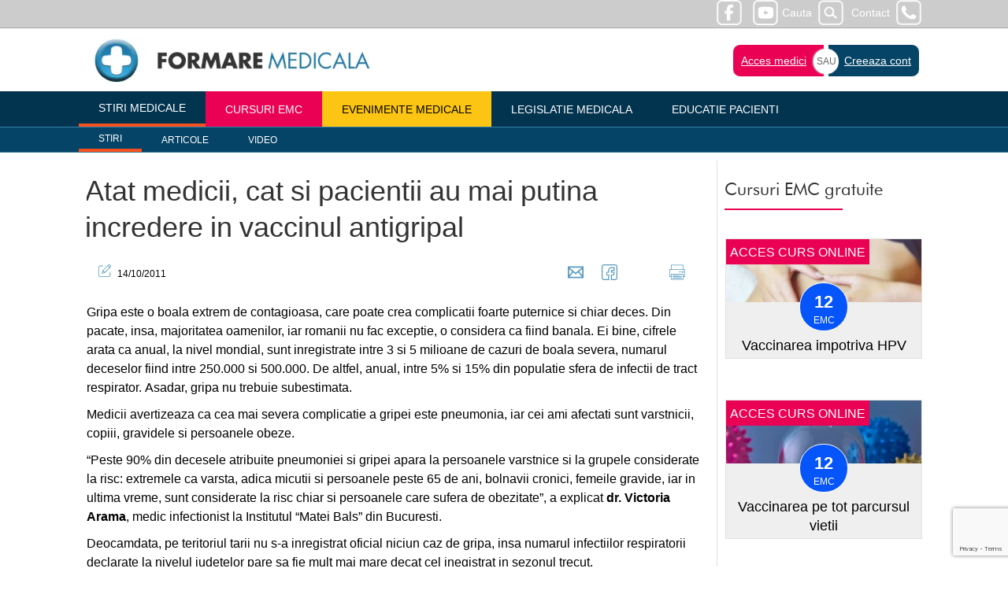

--- FILE ---
content_type: text/html; charset=UTF-8
request_url: https://www.formaremedicala.ro/atat-medicii-cat-si-pacientii-au-mai-putina-incredere-in-vaccinul-antigripal/
body_size: 15129
content:
<!doctype html>
<html lang="ro">
<head>
<meta name="viewport" content="width=device-width, initial-scale=1">
<meta name="facebook-domain-verification" content="p9m65dmfpp358bxk86bpeoyatjzy9y" />
<meta name="theme-color" content="#d33a2c">
<meta property="fb:pages" content="230386673643023" />
<link rel="icon" type="image/png" href="https://www.formaremedicala.ro/wp-content/themes/fm2019/logo/fav2025.png">
<meta name="have-i-been-pwned-verification" value="31156e678db302d5e702bf83e87a68a5">


<link rel="alternate" type="application/rss+xml" title="FormareMedicala &amp;raquo; Feed" href="https://www.formaremedicala.ro/feed/" />
  <!--<link rel="manifest" href="/manifest.json">-->

<link rel="publisher" href="https://www.FormareMedicala.ro"/>
<meta property="og:locale" content="ro_RO" />
<meta property="og:type" content="article" />
<meta property="og:title" content="Vaccinul antigripal" />
<meta property="og:description" content="Gripa este o boala extrem de contagioasa, care poate crea complicatii foarte puternice si chiar deces. Din pacate, insa, majoritatea oamenilor, iar romanii nu fac exceptie, o considera ca fiind banala. " /><meta property="og:url" content="https://www.formaremedicala.ro/atat-medicii-cat-si-pacientii-au-mai-putina-incredere-in-vaccinul-antigripal/" />
<meta property="og:site_name" content="FormareMedicala.ro" />
<meta property="article:publisher" content="https://www.facebook.com/FormareMedicalaOnline/" />
<meta property="article:tag" content="" />
<meta property="article:section" content="General" />
<meta property="article:published_time" content="14/10/2011" />
<meta property="article:modified_time" content="15/04/2013" />
<meta property="og:updated_time" content="15/04/2013" />

<link rel="dns-prefetch" href="https://gstatic.com" />
<link rel="dns-prefetch" href="https://googletagmanager.com" />


<link rel="preconnect" href="https://gstatic.com" />
<link rel="preconnect" href="https://googletagmanager.com" />

<link type="text/css" href="https://www.formaremedicala.ro/wp-content/themes/fm2019/style.css?v=3384395" rel="stylesheet" />
<script src="https://www.formaremedicala.ro/wp-content/themes/fm2019/js/jquery-3.4.1.slim.min.js"></script>


	
	<style>
		ol li {list-style-type:auto;}
		ol {margin:15px 0 15px 35px;}
	</style>



<meta name='robots' content='index, follow, max-image-preview:large, max-snippet:-1, max-video-preview:-1' />

	<!-- This site is optimized with the Yoast SEO plugin v26.7 - https://yoast.com/wordpress/plugins/seo/ -->
	<title>Vaccinul antigripal</title>
	<meta name="description" content="Gripa este o boala extrem de contagioasa, care poate crea complicatii foarte puternice si chiar deces. Din pacate, insa, majoritatea oamenilor, iar romanii nu fac exceptie, o considera ca fiind banala." />
	<link rel="canonical" href="https://www.formaremedicala.ro/atat-medicii-cat-si-pacientii-au-mai-putina-incredere-in-vaccinul-antigripal/" />
	<meta property="og:locale" content="en_US" />
	<meta property="og:type" content="article" />
	<meta property="og:title" content="Vaccinul antigripal" />
	<meta property="og:description" content="Gripa este o boala extrem de contagioasa, care poate crea complicatii foarte puternice si chiar deces. Din pacate, insa, majoritatea oamenilor, iar romanii nu fac exceptie, o considera ca fiind banala." />
	<meta property="og:url" content="https://www.formaremedicala.ro/atat-medicii-cat-si-pacientii-au-mai-putina-incredere-in-vaccinul-antigripal/" />
	<meta property="og:site_name" content="Formare Medicala" />
	<meta property="article:published_time" content="2011-10-14T13:26:39+00:00" />
	<meta property="article:modified_time" content="2013-04-15T13:44:45+00:00" />
	<meta name="author" content="FormareMedicala.ro" />
	<meta name="twitter:label1" content="Written by" />
	<meta name="twitter:data1" content="FormareMedicala.ro" />
	<meta name="twitter:label2" content="Est. reading time" />
	<meta name="twitter:data2" content="3 minutes" />
	<!-- / Yoast SEO plugin. -->


<link rel="alternate" type="application/rss+xml" title="Formare Medicala &raquo; Atat medicii, cat si pacientii au mai putina incredere in vaccinul antigripal Comments Feed" href="https://www.formaremedicala.ro/atat-medicii-cat-si-pacientii-au-mai-putina-incredere-in-vaccinul-antigripal/feed/" />
<link rel="alternate" title="oEmbed (JSON)" type="application/json+oembed" href="https://www.formaremedicala.ro/wp-json/oembed/1.0/embed?url=https%3A%2F%2Fwww.formaremedicala.ro%2Fatat-medicii-cat-si-pacientii-au-mai-putina-incredere-in-vaccinul-antigripal%2F" />
<link rel="alternate" title="oEmbed (XML)" type="text/xml+oembed" href="https://www.formaremedicala.ro/wp-json/oembed/1.0/embed?url=https%3A%2F%2Fwww.formaremedicala.ro%2Fatat-medicii-cat-si-pacientii-au-mai-putina-incredere-in-vaccinul-antigripal%2F&#038;format=xml" />
<!-- www.formaremedicala.ro is managing ads with Advanced Ads 2.0.16 – https://wpadvancedads.com/ --><script id="forma-ready">
			window.advanced_ads_ready=function(e,a){a=a||"complete";var d=function(e){return"interactive"===a?"loading"!==e:"complete"===e};d(document.readyState)?e():document.addEventListener("readystatechange",(function(a){d(a.target.readyState)&&e()}),{once:"interactive"===a})},window.advanced_ads_ready_queue=window.advanced_ads_ready_queue||[];		</script>
		<style id='wp-img-auto-sizes-contain-inline-css' type='text/css'>
img:is([sizes=auto i],[sizes^="auto," i]){contain-intrinsic-size:3000px 1500px}
/*# sourceURL=wp-img-auto-sizes-contain-inline-css */
</style>
<style id='classic-theme-styles-inline-css' type='text/css'>
/*! This file is auto-generated */
.wp-block-button__link{color:#fff;background-color:#32373c;border-radius:9999px;box-shadow:none;text-decoration:none;padding:calc(.667em + 2px) calc(1.333em + 2px);font-size:1.125em}.wp-block-file__button{background:#32373c;color:#fff;text-decoration:none}
/*# sourceURL=/wp-includes/css/classic-themes.min.css */
</style>
<link rel='stylesheet' id='contact-form-7-css' href='https://www.formaremedicala.ro/wp-content/plugins/contact-form-7/includes/css/styles.css?ver=6.1.4' type='text/css' media='all' />
<link rel='stylesheet' id='cookie_stil-css' href='https://www.formaremedicala.ro/wp-content/plugins/cookie/css/cookie.css?ver=3a0f05db009b6713ed67db93433a5da6' type='text/css' media='all' />
<script type="text/javascript" src="https://www.formaremedicala.ro/wp-content/plugins/cookie/js/cookie.js?ver=3a0f05db009b6713ed67db93433a5da6" id="cookie_script-js"></script>
<link rel="https://api.w.org/" href="https://www.formaremedicala.ro/wp-json/" /><link rel="alternate" title="JSON" type="application/json" href="https://www.formaremedicala.ro/wp-json/wp/v2/posts/2654" /><link rel="EditURI" type="application/rsd+xml" title="RSD" href="https://www.formaremedicala.ro/xmlrpc.php?rsd" />

<link rel='shortlink' href='https://www.formaremedicala.ro/?p=2654' />
      <meta name="onesignal" content="wordpress-plugin"/>
            <script>

      window.OneSignalDeferred = window.OneSignalDeferred || [];

      OneSignalDeferred.push(function(OneSignal) {
        var oneSignal_options = {};
        window._oneSignalInitOptions = oneSignal_options;

        oneSignal_options['serviceWorkerParam'] = { scope: '/' };
oneSignal_options['serviceWorkerPath'] = 'OneSignalSDKWorker.js.php';

        OneSignal.Notifications.setDefaultUrl("https://www.formaremedicala.ro");

        oneSignal_options['wordpress'] = true;
oneSignal_options['appId'] = 'a414aa42-cda8-407d-90a4-fe4bc1cfa3d5';
oneSignal_options['allowLocalhostAsSecureOrigin'] = true;
oneSignal_options['welcomeNotification'] = { };
oneSignal_options['welcomeNotification']['title'] = "";
oneSignal_options['welcomeNotification']['message'] = "Multumim pentru interes!";
oneSignal_options['path'] = "https://www.formaremedicala.ro/wp-content/plugins/onesignal-free-web-push-notifications/sdk_files/";
oneSignal_options['promptOptions'] = { };
oneSignal_options['promptOptions']['actionMessage'] = "Doreste sa te notifice:";
oneSignal_options['promptOptions']['exampleNotificationTitleDesktop'] = "Acesta este un exemplu de notificare";
oneSignal_options['promptOptions']['exampleNotificationMessageDesktop'] = "Notificarile vor aparea pe desktop";
oneSignal_options['promptOptions']['exampleNotificationTitleMobile'] = "Exemplu de notificare";
oneSignal_options['promptOptions']['exampleNotificationMessageMobile'] = "Notificarile vor aparea pe acest dispozitiv";
oneSignal_options['promptOptions']['exampleNotificationCaption'] = "(Te poti dezabona oricand)";
oneSignal_options['promptOptions']['acceptButtonText'] = "CONTINUARE";
oneSignal_options['promptOptions']['cancelButtonText'] = "NU MULTUMESC";
oneSignal_options['promptOptions']['siteName'] = "https://www.formaremedicala.ro";
oneSignal_options['promptOptions']['autoAcceptTitle'] = "Accepta";
oneSignal_options['notifyButton'] = { };
oneSignal_options['notifyButton']['enable'] = true;
oneSignal_options['notifyButton']['position'] = 'bottom-right';
oneSignal_options['notifyButton']['theme'] = 'default';
oneSignal_options['notifyButton']['size'] = 'medium';
oneSignal_options['notifyButton']['showCredit'] = true;
oneSignal_options['notifyButton']['text'] = {};
oneSignal_options['notifyButton']['text']['tip.state.unsubscribed'] = 'Aboneaza-te la notificari.';
oneSignal_options['notifyButton']['text']['tip.state.subscribed'] = 'Nu esti abonat la notificari.';
oneSignal_options['notifyButton']['text']['tip.state.blocked'] = 'Notificarile sunt blocate.';
oneSignal_options['notifyButton']['text']['message.action.subscribed'] = 'Multumim pentru interes!';
oneSignal_options['notifyButton']['text']['message.action.resubscribed'] = 'Esti abonat la notificari.';
oneSignal_options['notifyButton']['text']['message.action.unsubscribed'] = 'Nu ve mai primi notificari de la noi.';
oneSignal_options['notifyButton']['text']['dialog.main.title'] = 'Setari privind notificarile';
oneSignal_options['notifyButton']['text']['dialog.main.button.subscribe'] = 'Aboneaza-te';
oneSignal_options['notifyButton']['text']['dialog.main.button.unsubscribe'] = 'Dezaboneaza-te';
oneSignal_options['notifyButton']['text']['dialog.blocked.title'] = 'Deblocheaza notificarile';
oneSignal_options['notifyButton']['text']['dialog.blocked.message'] = 'Urmareste instructiunile pentru a permite notificari.';
              OneSignal.init(window._oneSignalInitOptions);
              OneSignal.Slidedown.promptPush()      });

      function documentInitOneSignal() {
        var oneSignal_elements = document.getElementsByClassName("OneSignal-prompt");

        var oneSignalLinkClickHandler = function(event) { OneSignal.Notifications.requestPermission(); event.preventDefault(); };        for(var i = 0; i < oneSignal_elements.length; i++)
          oneSignal_elements[i].addEventListener('click', oneSignalLinkClickHandler, false);
      }

      if (document.readyState === 'complete') {
           documentInitOneSignal();
      }
      else {
           window.addEventListener("load", function(event){
               documentInitOneSignal();
          });
      }
    </script>

<!-- Google Tag Manager feb 2019 -->
<script>(function(w,d,s,l,i){w[l]=w[l]||[];w[l].push({'gtm.start':
new Date().getTime(),event:'gtm.js'});var f=d.getElementsByTagName(s)[0],
j=d.createElement(s),dl=l!='dataLayer'?'&l='+l:'';j.async=true;j.src=
'https://www.googletagmanager.com/gtm.js?id='+i+dl;f.parentNode.insertBefore(j,f);
})(window,document,'script','dataLayer','GTM-MHWNM65');</script>
<!-- End Google Tag Manager -->

<style id='global-styles-inline-css' type='text/css'>
:root{--wp--preset--aspect-ratio--square: 1;--wp--preset--aspect-ratio--4-3: 4/3;--wp--preset--aspect-ratio--3-4: 3/4;--wp--preset--aspect-ratio--3-2: 3/2;--wp--preset--aspect-ratio--2-3: 2/3;--wp--preset--aspect-ratio--16-9: 16/9;--wp--preset--aspect-ratio--9-16: 9/16;--wp--preset--color--black: #000000;--wp--preset--color--cyan-bluish-gray: #abb8c3;--wp--preset--color--white: #ffffff;--wp--preset--color--pale-pink: #f78da7;--wp--preset--color--vivid-red: #cf2e2e;--wp--preset--color--luminous-vivid-orange: #ff6900;--wp--preset--color--luminous-vivid-amber: #fcb900;--wp--preset--color--light-green-cyan: #7bdcb5;--wp--preset--color--vivid-green-cyan: #00d084;--wp--preset--color--pale-cyan-blue: #8ed1fc;--wp--preset--color--vivid-cyan-blue: #0693e3;--wp--preset--color--vivid-purple: #9b51e0;--wp--preset--gradient--vivid-cyan-blue-to-vivid-purple: linear-gradient(135deg,rgb(6,147,227) 0%,rgb(155,81,224) 100%);--wp--preset--gradient--light-green-cyan-to-vivid-green-cyan: linear-gradient(135deg,rgb(122,220,180) 0%,rgb(0,208,130) 100%);--wp--preset--gradient--luminous-vivid-amber-to-luminous-vivid-orange: linear-gradient(135deg,rgb(252,185,0) 0%,rgb(255,105,0) 100%);--wp--preset--gradient--luminous-vivid-orange-to-vivid-red: linear-gradient(135deg,rgb(255,105,0) 0%,rgb(207,46,46) 100%);--wp--preset--gradient--very-light-gray-to-cyan-bluish-gray: linear-gradient(135deg,rgb(238,238,238) 0%,rgb(169,184,195) 100%);--wp--preset--gradient--cool-to-warm-spectrum: linear-gradient(135deg,rgb(74,234,220) 0%,rgb(151,120,209) 20%,rgb(207,42,186) 40%,rgb(238,44,130) 60%,rgb(251,105,98) 80%,rgb(254,248,76) 100%);--wp--preset--gradient--blush-light-purple: linear-gradient(135deg,rgb(255,206,236) 0%,rgb(152,150,240) 100%);--wp--preset--gradient--blush-bordeaux: linear-gradient(135deg,rgb(254,205,165) 0%,rgb(254,45,45) 50%,rgb(107,0,62) 100%);--wp--preset--gradient--luminous-dusk: linear-gradient(135deg,rgb(255,203,112) 0%,rgb(199,81,192) 50%,rgb(65,88,208) 100%);--wp--preset--gradient--pale-ocean: linear-gradient(135deg,rgb(255,245,203) 0%,rgb(182,227,212) 50%,rgb(51,167,181) 100%);--wp--preset--gradient--electric-grass: linear-gradient(135deg,rgb(202,248,128) 0%,rgb(113,206,126) 100%);--wp--preset--gradient--midnight: linear-gradient(135deg,rgb(2,3,129) 0%,rgb(40,116,252) 100%);--wp--preset--font-size--small: 13px;--wp--preset--font-size--medium: 20px;--wp--preset--font-size--large: 36px;--wp--preset--font-size--x-large: 42px;--wp--preset--spacing--20: 0.44rem;--wp--preset--spacing--30: 0.67rem;--wp--preset--spacing--40: 1rem;--wp--preset--spacing--50: 1.5rem;--wp--preset--spacing--60: 2.25rem;--wp--preset--spacing--70: 3.38rem;--wp--preset--spacing--80: 5.06rem;--wp--preset--shadow--natural: 6px 6px 9px rgba(0, 0, 0, 0.2);--wp--preset--shadow--deep: 12px 12px 50px rgba(0, 0, 0, 0.4);--wp--preset--shadow--sharp: 6px 6px 0px rgba(0, 0, 0, 0.2);--wp--preset--shadow--outlined: 6px 6px 0px -3px rgb(255, 255, 255), 6px 6px rgb(0, 0, 0);--wp--preset--shadow--crisp: 6px 6px 0px rgb(0, 0, 0);}:where(.is-layout-flex){gap: 0.5em;}:where(.is-layout-grid){gap: 0.5em;}body .is-layout-flex{display: flex;}.is-layout-flex{flex-wrap: wrap;align-items: center;}.is-layout-flex > :is(*, div){margin: 0;}body .is-layout-grid{display: grid;}.is-layout-grid > :is(*, div){margin: 0;}:where(.wp-block-columns.is-layout-flex){gap: 2em;}:where(.wp-block-columns.is-layout-grid){gap: 2em;}:where(.wp-block-post-template.is-layout-flex){gap: 1.25em;}:where(.wp-block-post-template.is-layout-grid){gap: 1.25em;}.has-black-color{color: var(--wp--preset--color--black) !important;}.has-cyan-bluish-gray-color{color: var(--wp--preset--color--cyan-bluish-gray) !important;}.has-white-color{color: var(--wp--preset--color--white) !important;}.has-pale-pink-color{color: var(--wp--preset--color--pale-pink) !important;}.has-vivid-red-color{color: var(--wp--preset--color--vivid-red) !important;}.has-luminous-vivid-orange-color{color: var(--wp--preset--color--luminous-vivid-orange) !important;}.has-luminous-vivid-amber-color{color: var(--wp--preset--color--luminous-vivid-amber) !important;}.has-light-green-cyan-color{color: var(--wp--preset--color--light-green-cyan) !important;}.has-vivid-green-cyan-color{color: var(--wp--preset--color--vivid-green-cyan) !important;}.has-pale-cyan-blue-color{color: var(--wp--preset--color--pale-cyan-blue) !important;}.has-vivid-cyan-blue-color{color: var(--wp--preset--color--vivid-cyan-blue) !important;}.has-vivid-purple-color{color: var(--wp--preset--color--vivid-purple) !important;}.has-black-background-color{background-color: var(--wp--preset--color--black) !important;}.has-cyan-bluish-gray-background-color{background-color: var(--wp--preset--color--cyan-bluish-gray) !important;}.has-white-background-color{background-color: var(--wp--preset--color--white) !important;}.has-pale-pink-background-color{background-color: var(--wp--preset--color--pale-pink) !important;}.has-vivid-red-background-color{background-color: var(--wp--preset--color--vivid-red) !important;}.has-luminous-vivid-orange-background-color{background-color: var(--wp--preset--color--luminous-vivid-orange) !important;}.has-luminous-vivid-amber-background-color{background-color: var(--wp--preset--color--luminous-vivid-amber) !important;}.has-light-green-cyan-background-color{background-color: var(--wp--preset--color--light-green-cyan) !important;}.has-vivid-green-cyan-background-color{background-color: var(--wp--preset--color--vivid-green-cyan) !important;}.has-pale-cyan-blue-background-color{background-color: var(--wp--preset--color--pale-cyan-blue) !important;}.has-vivid-cyan-blue-background-color{background-color: var(--wp--preset--color--vivid-cyan-blue) !important;}.has-vivid-purple-background-color{background-color: var(--wp--preset--color--vivid-purple) !important;}.has-black-border-color{border-color: var(--wp--preset--color--black) !important;}.has-cyan-bluish-gray-border-color{border-color: var(--wp--preset--color--cyan-bluish-gray) !important;}.has-white-border-color{border-color: var(--wp--preset--color--white) !important;}.has-pale-pink-border-color{border-color: var(--wp--preset--color--pale-pink) !important;}.has-vivid-red-border-color{border-color: var(--wp--preset--color--vivid-red) !important;}.has-luminous-vivid-orange-border-color{border-color: var(--wp--preset--color--luminous-vivid-orange) !important;}.has-luminous-vivid-amber-border-color{border-color: var(--wp--preset--color--luminous-vivid-amber) !important;}.has-light-green-cyan-border-color{border-color: var(--wp--preset--color--light-green-cyan) !important;}.has-vivid-green-cyan-border-color{border-color: var(--wp--preset--color--vivid-green-cyan) !important;}.has-pale-cyan-blue-border-color{border-color: var(--wp--preset--color--pale-cyan-blue) !important;}.has-vivid-cyan-blue-border-color{border-color: var(--wp--preset--color--vivid-cyan-blue) !important;}.has-vivid-purple-border-color{border-color: var(--wp--preset--color--vivid-purple) !important;}.has-vivid-cyan-blue-to-vivid-purple-gradient-background{background: var(--wp--preset--gradient--vivid-cyan-blue-to-vivid-purple) !important;}.has-light-green-cyan-to-vivid-green-cyan-gradient-background{background: var(--wp--preset--gradient--light-green-cyan-to-vivid-green-cyan) !important;}.has-luminous-vivid-amber-to-luminous-vivid-orange-gradient-background{background: var(--wp--preset--gradient--luminous-vivid-amber-to-luminous-vivid-orange) !important;}.has-luminous-vivid-orange-to-vivid-red-gradient-background{background: var(--wp--preset--gradient--luminous-vivid-orange-to-vivid-red) !important;}.has-very-light-gray-to-cyan-bluish-gray-gradient-background{background: var(--wp--preset--gradient--very-light-gray-to-cyan-bluish-gray) !important;}.has-cool-to-warm-spectrum-gradient-background{background: var(--wp--preset--gradient--cool-to-warm-spectrum) !important;}.has-blush-light-purple-gradient-background{background: var(--wp--preset--gradient--blush-light-purple) !important;}.has-blush-bordeaux-gradient-background{background: var(--wp--preset--gradient--blush-bordeaux) !important;}.has-luminous-dusk-gradient-background{background: var(--wp--preset--gradient--luminous-dusk) !important;}.has-pale-ocean-gradient-background{background: var(--wp--preset--gradient--pale-ocean) !important;}.has-electric-grass-gradient-background{background: var(--wp--preset--gradient--electric-grass) !important;}.has-midnight-gradient-background{background: var(--wp--preset--gradient--midnight) !important;}.has-small-font-size{font-size: var(--wp--preset--font-size--small) !important;}.has-medium-font-size{font-size: var(--wp--preset--font-size--medium) !important;}.has-large-font-size{font-size: var(--wp--preset--font-size--large) !important;}.has-x-large-font-size{font-size: var(--wp--preset--font-size--x-large) !important;}
/*# sourceURL=global-styles-inline-css */
</style>
</head>

<body>
<!-- Google Tag Manager (noscript) -->
<noscript><iframe src="https://www.googletagmanager.com/ns.html?id=GTM-MHWNM65"
height="0" width="0" style="display:none;visibility:hidden"></iframe></noscript>
<!-- End Google Tag Manager (noscript) -->

<div data-handler="PreLoad" id="top"></div>


<header class="header">

<nav class="header-top">
<div class="restrict dreapta" style="text-align:right;color:#fff;">
<a class="contact" href="https://www.formaremedicala.ro/contact/">Contact</a>
<a class="cauta" href="https://www.formaremedicala.ro/cauta/">Cauta</a>
<a rel="nofollow" target="_blank" href="https://www.facebook.com/FormareMedicalaOnline/"><img src="https://www.formaremedicala.ro/wp-content/themes/fm2019/icon-bw/facebook-alb.png" alt="facebook formaremedicala" style="width:32px;height:32px;margin:0 10px 0 0;" /></a>
<a rel="nofollow" target="_blank" href="https://www.youtube.com/channel/UCmKw2AipdtalwS4AoJh9Ixw"><img src="https://www.formaremedicala.ro/wp-content/themes/fm2019/icon-bw/youtube-alb.png" style="width:32px;height:32px;margin:0 5px 0 0;" alt="youtube formaremedicala" /></a>
<div style="clear:both;"></div>

</div>
</nav>

<div class="home">
<div style="text-align:right;">
<div class="menu-meniu-mobil-container"><ul id="menu-meniu-mobil" class="menu"><li id="menu-item-66029" class="menu-item menu-item-type-post_type menu-item-object-page menu-item-has-children menu-item-66029"><a href="https://www.formaremedicala.ro/informatii-la-zi/">Stiri medicale</a>
<ul class="sub-menu">
	<li id="menu-item-69437" class="menu-item menu-item-type-post_type menu-item-object-page menu-item-69437"><a href="https://www.formaremedicala.ro/informatii-la-zi/">Stiri medicale</a></li>
	<li id="menu-item-69436" class="menu-item menu-item-type-post_type menu-item-object-page menu-item-69436"><a href="https://www.formaremedicala.ro/articole/">Articole</a></li>
	<li id="menu-item-69435" class="menu-item menu-item-type-post_type menu-item-object-page menu-item-69435"><a href="https://www.formaremedicala.ro/video/">Video</a></li>
</ul>
</li>
<li id="menu-item-66030" class="menu-item menu-item-type-custom menu-item-object-custom menu-item-has-children menu-item-66030"><a href="http://emc.formaremedicala.ro">Cursuri EMC</a>
<ul class="sub-menu">
	<li id="menu-item-66031" class="menu-item menu-item-type-custom menu-item-object-custom menu-item-66031"><a href="https://emc.formaremedicala.ro/cursuri-emc/">Lista cursuri EMC</a></li>
	<li id="menu-item-66032" class="menu-item menu-item-type-custom menu-item-object-custom menu-item-66032"><a href="https://emc.formaremedicala.ro/studii-de-caz/">Studii de caz</a></li>
	<li id="menu-item-66033" class="menu-item menu-item-type-custom menu-item-object-custom menu-item-66033"><a href="https://emc.formaremedicala.ro/resurse/">Resurse</a></li>
	<li id="menu-item-66034" class="menu-item menu-item-type-custom menu-item-object-custom menu-item-66034"><a href="https://emc.formaremedicala.ro/autori/">Autori</a></li>
</ul>
</li>
<li id="menu-item-66035" class="menu-item menu-item-type-custom menu-item-object-custom menu-item-66035"><a href="https://emc.formaremedicala.ro/webinarii/">Webinarii</a></li>
<li id="menu-item-66036" class="menu-item menu-item-type-custom menu-item-object-custom menu-item-has-children menu-item-66036"><a href="https://emc.formaremedicala.ro/evenimente-medicale/">Evenimente medicale</a>
<ul class="sub-menu">
	<li id="menu-item-66037" class="menu-item menu-item-type-custom menu-item-object-custom menu-item-66037"><a href="https://emc.formaremedicala.ro/evenimente-medicale-cu-prezenta-fizica/">Evenimente medicale cu prezenta fizica</a></li>
	<li id="menu-item-66038" class="menu-item menu-item-type-custom menu-item-object-custom menu-item-66038"><a href="https://emc.formaremedicala.ro/sesiunile-grupurilor-lucru-snmf/">Sesiunile grupurilor de lucru ale SNMF</a></li>
	<li id="menu-item-66039" class="menu-item menu-item-type-custom menu-item-object-custom menu-item-66039"><a href="https://emc.formaremedicala.ro/preventia-si-monitorizarea-pacientului-conform-co-ca/">Preventia si monitorizarea pacientului conform Contract Cadru</a></li>
</ul>
</li>
<li id="menu-item-66040" class="menu-item menu-item-type-post_type menu-item-object-page menu-item-66040"><a href="https://www.formaremedicala.ro/legislatie-medicala/">Legislatie medicala</a></li>
<li id="menu-item-66041" class="menu-item menu-item-type-post_type menu-item-object-page menu-item-66041"><a href="https://www.formaremedicala.ro/educatia-pacientilor/">Educatie Pacienti</a></li>
</ul></div></div>
</div>


<nav class="mobil">
<svg class="burger" height="32px" style="enable-background:new 0 0 32 32;" version="1.1" viewBox="0 0 32 32" width="32px" xml:space="preserve" xmlns="https://www.w3.org/2000/svg" xmlns:xlink="https://www.w3.org/1999/xlink">
<path d="M4,10h24c1.104,0,2-0.896,2-2s-0.896-2-2-2H4C2.896,6,2,6.896,2,8S2.896,10,4,10z M28,14H4c-1.104,0-2,0.896-2,2  s0.896,2,2,2h24c1.104,0,2-0.896,2-2S29.104,14,28,14z M28,22H4c-1.104,0-2,0.896-2,2s0.896,2,2,2h24c1.104,0,2-0.896,2-2  S29.104,22,28,22z" fill="#fff"/></svg>
</nav>


<section class="header-logo restrict">
<p><a style="text-decoration:none;" href="https://emc.formaremedicala.ro/wp-login.php">Acces medici</a> | <a style="text-decoration:none;" href="https://emc.formaremedicala.ro/wp-login.php?action=register">Creare cont</a> | <a href="https://www.formaremedicala.ro/contact/" style="text-decoration:none;">Contact</a></p>
<div class="svg-container">
<a href="https://www.formaremedicala.ro" title="Formare Medicala">

<img class="logo" src="https://www.formaremedicala.ro/wp-content/themes/fm2019/img/logo-fm-400.webp" alt="FormareMedicala" srcset="https://www.formaremedicala.ro/wp-content/themes/fm2019/img/logo-fm-400.webp 400w, https://www.formaremedicala.ro/wp-content/themes/fm2019/img/logo-fm-600.webp 600w" sizes="(max-width: 600px) 400px" width="400" height="62" />

<!--<img src="https://www.formaremedicala.ro/wp-content/themes/fm2019/img/logo-formare-medicala.webp" width="400" height="62" style="margin-top:10px;max-width:100%;" alt="FormareMedicala" />-->
</a>
</div>
 <!--<div class="bold">FORMARE</div> <div class="light">MEDICALA</div>-->


<div class="login">
<!--<div class="but1"><span id="opener">Acces utilizator</span></div>-->
<div class="but1"><a href="https://emc.formaremedicala.ro/wp-login.php">Acces medici</a></div>
<div class="but3"><a href="https://emc.formaremedicala.ro/wp-login.php?action=register">Creeaza cont</a></div>
<div class="but2">SAU</div>
</div>

<div style="clear:both;"></div>

</section>




<nav class="meniu">
<div class="container-meniu">
<div class="restrict">
<div class="cssmenu"><ul>
<li class="active"><a href="https://www.formaremedicala.ro/stiri-medicale/informatii-la-zi/">Stiri medicale</a></li>
<li><a style="background:#EA0154; color:#fff;" href="https://emc.formaremedicala.ro">Cursuri EMC</a></li>
<li><a style="background:#fcc513; color:#000;" href="https://emc.formaremedicala.ro/evenimente-medicale/">Evenimente medicale</a></li>

<li><a href="https://www.formaremedicala.ro/legislatie-medicala/">Legislatie medicala</a></li>
<li><a href="https://www.formaremedicala.ro/educatia-pacientilor/">Educatie Pacienti</a></li>

</ul>
</div>
</div>
</div>

<div class="container-meniu2">
<div class="restrict">
<div class="cssmenu cssmenu2">
<ul>
<li class="active"><a href="https://www.formaremedicala.ro/stiri-medicale/">Stiri</a></li>
<li><a href="https://www.formaremedicala.ro/articole/">Articole</a></li>
<li><a href="https://www.formaremedicala.ro/category/stiri/video/">Video</a></li>
</ul></div></div>
</div>



</nav>

</header>
<main>
<div class="restrict">
<div class="alb">





<article>


<h1>Atat medicii, cat si pacientii au mai putina incredere in vaccinul antigripal</h1>




<div class="meta">



<div class="autor">

 
 
 <svg xmlns="http://www.w3.org/2000/svg" height="512px" viewBox="0 -1 401.52289 401" width="512px" style="width:auto;height:16px;margin:0 5px 0 5px;"><path d="m370.589844 250.972656c-5.523438 0-10 4.476563-10 10v88.789063c-.019532 16.5625-13.4375 29.984375-30 30h-280.589844c-16.5625-.015625-29.980469-13.4375-30-30v-260.589844c.019531-16.558594 13.4375-29.980469 30-30h88.789062c5.523438 0 10-4.476563 10-10 0-5.519531-4.476562-10-10-10h-88.789062c-27.601562.03125-49.96875 22.398437-50 50v260.59375c.03125 27.601563 22.398438 49.96875 50 50h280.589844c27.601562-.03125 49.96875-22.398437 50-50v-88.792969c0-5.523437-4.476563-10-10-10zm0 0" fill="#589BBF"/><path d="m376.628906 13.441406c-17.574218-17.574218-46.066406-17.574218-63.640625 0l-178.40625 178.40625c-1.222656 1.222656-2.105469 2.738282-2.566406 4.402344l-23.460937 84.699219c-.964844 3.472656.015624 7.191406 2.5625 9.742187 2.550781 2.546875 6.269531 3.527344 9.742187 2.566406l84.699219-23.464843c1.664062-.460938 3.179687-1.34375 4.402344-2.566407l178.402343-178.410156c17.546875-17.585937 17.546875-46.054687 0-63.640625zm-220.257812 184.90625 146.011718-146.015625 47.089844 47.089844-146.015625 146.015625zm-9.40625 18.875 37.621094 37.625-52.039063 14.417969zm227.257812-142.546875-10.605468 10.605469-47.09375-47.09375 10.609374-10.605469c9.761719-9.761719 25.589844-9.761719 35.351563 0l11.738281 11.734375c9.746094 9.773438 9.746094 25.589844 0 35.359375zm0 0" fill="#589BBF"/></svg>
14/10/2011</div>



<div class="share">
<!-- WhatsApp doar pentru mobile -->

    <!-- Email -->
    <a title="Trimite articolul pe email" href="mailto:?Subject=Articol medicina&amp;Body=Un%20articol%20interesant%20:%20https://www.formaremedicala.ro/atat-medicii-cat-si-pacientii-au-mai-putina-incredere-in-vaccinul-antigripal/">
<svg xmlns="http://www.w3.org/2000/svg" width="24" height="24" viewBox="0 0 24 24" style="width:20px; height:auto;"><path d="M0 3v18h24v-18h-24zm6.623 7.929l-4.623 5.712v-9.458l4.623 3.746zm-4.141-5.929h19.035l-9.517 7.713-9.518-7.713zm5.694 7.188l3.824 3.099 3.83-3.104 5.612 6.817h-18.779l5.513-6.812zm9.208-1.264l4.616-3.741v9.348l-4.616-5.607z" fill="#589BBF"/></svg>
    </a>
 
    <!-- Facebook -->
    <a onclick="window.open(this.href, 'mywin','left=20,top=20,width=500,height=300,toolbar=1'); return false;" style='text-decoration:none;' type="icon_link" title="Distribuie articolul pe Facebook" href="http://www.facebook.com/sharer.php?u=https://www.formaremedicala.ro/atat-medicii-cat-si-pacientii-au-mai-putina-incredere-in-vaccinul-antigripal/" target="_blank">
<svg xmlns="http://www.w3.org/2000/svg" viewBox="0 0 512 512" style="width:20px; height:auto;"><path d="m75 512h167v-182h-60v-60h60v-75c0-41.355469 33.644531-75 75-75h75v60h-60c-16.542969 0-30 13.457031-30 30v60h87.292969l-10 60h-77.292969v182h135c41.355469 0 75-33.644531 75-75v-362c0-41.355469-33.644531-75-75-75h-362c-41.355469 0-75 33.644531-75 75v362c0 41.355469 33.644531 75 75 75zm-45-437c0-24.8125 20.1875-45 45-45h362c24.8125 0 45 20.1875 45 45v362c0 24.8125-20.1875 45-45 45h-105v-122h72.707031l20-120h-92.707031v-30h90v-120h-105c-57.898438 0-105 47.101562-105 105v45h-60v120h60v122h-137c-24.8125 0-45-20.1875-45-45zm0 0" fill="#589BBF"/></svg>
    </a>
     
    <!-- Twitter -->
    <a title="Distribuie articolul pe X" href="https://x.com/share?url=https://www.formaremedicala.ro/atat-medicii-cat-si-pacientii-au-mai-putina-incredere-in-vaccinul-antigripal/&amp;text=FormareMedicala:%20&amp;hashtags=#formaremedicala" target="_blank">
<svg xmlns="http://www.w3.org/2000/svg" width="300" height="300" style="width:20px;height:20px;"><path d="M67 .55C40.648 3.3 17.102 20.649 6.398 45.2-.5 61.05-1.648 79.3 3.25 96.101c6.05 20.949 21.7 38.648 41.95 47.5 15.85 6.898 34.1 8.046 50.902 3.148 25.148-7.25 44.949-27.898 51.449-53.55C157.699 53 132.8 11.897 92.5 2.3 83.648.2 75.852-.351 67 .55ZM68 47c6.398 8.5 11.8 15.5 12 15.5.2 0 6.852-7 14.7-15.5l14.35-15.5h8.15l-1.75 1.852c-1 1.046-7.5 8.097-14.45 15.648-6.95 7.55-13.75 14.898-15.102 16.25L83.5 67.8l18.75 24.95c10.3 13.75 18.75 25.148 18.75 25.352 0 .25-6.148.398-13.602.398l-13.648-.05-12.7-17C72.3 89.7 68.2 84.647 67.8 84.95c-.3.25-7.402 7.902-15.8 17L36.75 118.5h-3.852c-2.148 0-3.898-.102-3.898-.25 0-.148 7.95-8.852 17.648-19.3 9.653-10.45 17.653-19.2 17.75-19.348C64.45 79.398 56.5 68.55 46.75 55.5 37 42.5 29 31.75 29 31.648c0-.097 6.148-.148 13.7-.148h13.698Zm0 0" style="stroke:none;fill-rule:nonzero;fill:#589BBF;fill-opacity:1"/><path d="M41.352 38.2c.199.35 12.796 17.25 27.898 37.448l27.5 36.801 6.148.051c3.801 0 6.102-.2 6-.5-.046-.25-12.597-17.148-27.796-37.5l-27.704-37H47.2c-5.148 0-6.199.102-5.847.7Zm0 0" style="stroke:none;fill-rule:nonzero;fill:#589BBF;fill-opacity:1"/></svg>
    </a>
	
    <!-- PRINT -->
	
		<a href="#" title="printeaza" onclick="printDiv('printabil')">
	<svg version="1.1" xmlns="http://www.w3.org/2000/svg" xmlns:xlink="http://www.w3.org/1999/xlink" x="0px" y="0px"
	 viewBox="0 0 502 502" xml:space="preserve" style="width:20px; height:auto;">
<g>
	<g>
		<g>
			<path d="M492,158.5h-41v-135c0-5.522-4.478-10-10-10H61c-5.522,0-10,4.478-10,10v135H10c-5.522,0-10,4.478-10,10v220
				c0,5.522,4.478,10,10,10h41v80c0,5.522,4.478,10,10,10h380c5.522,0,10-4.478,10-10v-80h41c5.522,0,10-4.478,10-10v-220
				C502,162.978,497.522,158.5,492,158.5z M71,33.5h360v125H71V33.5z M431,468.5H71v-148h360V468.5z M482,378.5h-31v-68
				c0-5.522-4.478-10-10-10H61c-5.522,0-10,4.478-10,10v68H20v-200h462V378.5z" fill="#589BBF"/>
			<path d="M423,268.5c15.99,0,29-13.01,29-29s-13.01-29-29-29s-29,13.01-29,29S407.01,268.5,423,268.5z M423,230.5
				c4.963,0,9,4.037,9,9s-4.037,9-9,9s-9-4.037-9-9S418.037,230.5,423,230.5z" fill="#589BBF"/>
			<path d="M316,248.5h47c5.522,0,10-4.478,10-10c0-5.522-4.478-10-10-10h-47c-5.522,0-10,4.478-10,10
				C306,244.022,310.478,248.5,316,248.5z" fill="#589BBF"/>
			<path d="M367,362.5h24c5.522,0,10-4.478,10-10c0-5.522-4.478-10-10-10h-24c-5.522,0-10,4.478-10,10
				C357,358.022,361.478,362.5,367,362.5z" fill="#589BBF"/>
			<path d="M111,362.5h215c5.522,0,10-4.478,10-10c0-5.522-4.478-10-10-10H111c-5.522,0-10,4.478-10,10
				C101,358.022,105.478,362.5,111,362.5z" fill="#589BBF"/>
			<path d="M111,403.5h280c5.522,0,10-4.478,10-10c0-5.522-4.478-10-10-10H111c-5.522,0-10,4.478-10,10
				C101,399.022,105.478,403.5,111,403.5z" fill="#589BBF"/>
			<path d="M111,443.5h280c5.522,0,10-4.478,10-10c0-5.522-4.478-10-10-10H111c-5.522,0-10,4.478-10,10
				C101,439.022,105.478,443.5,111,443.5z" fill="#589BBF"/>
		</g>
	</g>
</g>
</svg>
</a>

<script>
function printDiv(divName) {
     var printContents = document.getElementById(divName).innerHTML;
     var originalContents = document.body.innerHTML;

     document.body.innerHTML = printContents;

     window.print();

     document.body.innerHTML = originalContents;
}
</script>


</div>
<div style="clear:both;"></div>
</div>




<div class="continut" id="printabil">
<div class="print"><h3>Atat medicii, cat si pacientii au mai putina incredere in vaccinul antigripal</h3><p>Citeste mai mult: https://www.formaremedicala.ro/atat-medicii-cat-si-pacientii-au-mai-putina-incredere-in-vaccinul-antigripal/</p></div>
<div id="fckEditorContent">
<p>Gripa este o boala extrem de contagioasa, care poate crea complicatii foarte puternice si chiar deces. Din pacate, insa, majoritatea oamenilor, iar romanii nu fac exceptie, o considera ca fiind banala. Ei bine, cifrele arata ca anual, la nivel mondial, sunt inregistrate intre 3 si 5 milioane de cazuri de boala severa, numarul deceselor fiind intre 250.000 si 500.000. De altfel, anual, intre 5% si 15% din populatie sfera de infectii de tract respirator. Asadar, gripa nu trebuie subestimata.</p>
<p><span id="more-2654"></span></p>
<p>Medicii avertizeaza ca cea mai severa complicatie a gripei este pneumonia, iar cei ami afectati sunt varstnicii, copiii, gravidele si persoanele obeze.</p>
<p>&#8220;Peste 90% din decesele atribuite pneumoniei si gripei apara la persoanele varstnice si la grupele considerate la risc: extremele ca varsta, adica micutii si persoanele peste 65 de ani, bolnavii cronici, femeile gravide, iar in ultima vreme, sunt considerate la risc chiar si persoanele care sufera de obezitate&#8221;, a explicat <strong>dr. Victoria Arama</strong>, medic infectionist la Institutul &#8220;Matei Bals&#8221; din Bucuresti.</p>
<p>Deocamdata, pe teritoriul tarii nu s-a inregistrat oficial niciun caz de gripa, insa numarul infectiilor respiratorii declarate la nivelul judetelor pare sa fie mult mai mare decat cel inegistrat in sezonul trecut.</p>
<h2><strong>Explozie a cazurilor de gripa</strong></h2>
<p>Numarul cazurilor de gripa a inceput sa creasca foarte mult. Astfel, daca in timpul pandemiei din 2009 s-au inregistrat oficial peste 7.000 de imbolnaviri si 122 de decese, anul trecut au fost anuntate 6.464 de cazuri si 38 de decese. Este o crestere spectaculara fata de sezonul 2007-2008, cand au fost inregistrate aproximativ 500 de cazuri sau de cel din 2008-2009 cand am avut 800 de cazuri de gripa.</p>
<p>&#8220;Din punctul meu de vedere sunt doua posibile explicatii. Fie fiecare roman a devenit mai constient de pericolele gripei si astfel se adreseaza medicilor mai des care raporteaza apoi cazurile, fie populatie se vaccineaza mai putin&#8221;, sustine <strong>dr. Adriana Pistol</strong>, directorul Centrului National de Supraveghere si Control al Bolilor Transmisibile.</p>
<p>Din pacate, cifrele privind vaccinarea ii dau dreptate dr. Pistol. Potrivit statisticilor, numarul persoanelor vaccinate impotriva gripei sezoniere in tara noastra este cu mult sub recomandarile Organizatiei Mondiale a Sanatatii, anul trecut vaccinandu-se doar 5,6% din populatia generala, fata de 30% cat recomanda OMS. Asta in timp ce acum doi ani, procentul persoanelor vaccinate era de 16,6%.</p>
<h2><strong>Cadrele medicale se vaccineaza si ele mai putin</strong></h2>
<p>O scadere considerabila a ratei vaccinarii s-a inregistrat si in randul personalului medical. In ultimele cinci sezoane, procentul cadrelor medicale care s-au vaccinat a scazut cu mai mult de 20%.</p>
<p>Daca in 2007-2008, personalul medical s-a imunizat in procent de 89,4%, anul trecut s-au vaccinat doar 63,9%. Boomul cadrelor medicale vaccinate s-a inregistrat in sezonul 2008-2009, cand procentul a fost de aproximativ 100% (97,8%).</p>
<p>&#8220;Desi este o scadere si in randul cadrelor medicale, 63,9% este un procent bun, comparativ cu alte tari. Stam binisor la acest capitol in Europa&#8221;, a mai adaugat dr. Adriana Pistol.</p>
<p><strong>Avantajele vaccinarii depasesc cu mult riscurile</strong></p>
<p>Gripa aduce o serie intrega de prejudicii, atat in ceea ce priveste costurile medicale, absemteismul de la locul de munca si cel scolar, cat si tulburari sociale. Vaccinarea este singura solutie prin care toate acestea pot fi daca nu impiedicate, cel putin diminuate.</p>
<p>Peste 3 milioane de vieti sunt salvate, anual, prin vaccinare, iar decesele prin gripa sunt reduse cu pana la 80% la varstnici si la adultii sanatosi. Eficienta vaccinului, in ciuda suspiciunilor vehiculate, este de 85%-90%. Pentru restul, vaccinul reduce durata si severitatea bolii, ceea ce este important.</p>
<p>&#8220;Eficienta vaccinului depinde de foarte multe lucruri, iar sistemul imunitar al fiecaruia este foarte important, pentru ca acesta produce anticoprii necesari. Vaccinul nu vine cu acesti anticorpi&#8221;, a explicat dr. Pistol, adaugand ca productia de anticopri incepe la doua saptamani de la vaccinare.</p>
<p>Vaccinarea asigura si economii la sistemul sanitar, pentru ca reduce:</p>
<ul>
<li>cu 15% &#8211; 44% numarul de consultatii si de vizite la domiciliu;</li>
<li>cu 10% &#8211; 15% solicitarile la serviciile de ambulanta;</li>
<li>cu 18% &#8211; 45% numarul concediilor medicale pentru gripa si infectii respiratorii acute;</li>
<li>cu 25% consumul de antibiotice in afectiunile compatibile cu gripa.</li>
</ul>
<p>Ministerul Sanatatii a anuntat recent ca in perioada urmatoare va lansa campania anuala de vaccinare antigripala gratuita. Anul acesta se estimeaza ca vor fi utilizate un milion de doze de vaccin, pentru imunizarea categoriilor cu risc de imbolnavire. Medicii specialisti recomanda vaccinarea si celorlalte categorii populationale.</p>
</div>
<div id="anuntcontent2">Autor: <strong>Mirabela Viasu</strong></div>
<div id="anuntcontent2">Sursa: <a href="http://PaginaMedicala.ro" rel="nofollow" target="_blank"><em>PaginaMedicala.ro</em></a></div>
</div>

<div class="clear"></div>

<!-- arii terapie-->
<div style="display:block;margin:20px 0;background:#e1e1e1;font-size:14px;font-weight:400;" class="catlegi">
<div class="restrict" style="text-align:right;">
</div>
</div>
<!-- end arii terapie-->





<!--despre autor-->

<!--comentarii -->
<!--end comentarii -->


<!--pagini pe acelasi subiect-->
<p style="font-size:16px;font-weight:bold;border-top:1px solid #ececec;padding-top:20px;">Cele mai noi stiri medicale:</p>
<div class="stiri_mobil">


<div class="articol">
<a href="https://www.formaremedicala.ro/umf-carol-davila-bucuresti-construieste-un-centru-de-excelenta-pentru-formarea-cadrelor-medicale/" title="UMF &#8220;Carol Davila&#8221; Bucuresti construieste un centru de excelenta pentru formarea cadrelor medicale" class="imgarticol"><img src="https://www.formaremedicala.ro/wp-content/uploads/2026/01/UMF-CAROL-DAVILA-BUCURESTI-CENTRU-FORMARE-CADRE-MEDICALE-FM-300x200.jpg" alt="stire"></a>
<h3><a href="https://www.formaremedicala.ro/umf-carol-davila-bucuresti-construieste-un-centru-de-excelenta-pentru-formarea-cadrelor-medicale/" title="UMF &#8220;Carol Davila&#8221; Bucuresti construieste un centru de excelenta pentru formarea cadrelor medicale">UMF &#8220;Carol Davila&#8221; Bucuresti construieste un centru de excelenta&hellip;</a></h3>
<h3><span>Publicat pe 21-01-2026</span></h3>
</div>

 



<div class="articol">
<a href="https://www.formaremedicala.ro/romania-in-acord-european-pentru-preturi-mai-transparente-la-medicamente/" title="Romania, in acord european pentru preturi mai transparente la medicamente" class="imgarticol"><img src="https://www.formaremedicala.ro/wp-content/uploads/2026/01/RAFILA-ACORD-EUROPEAN-MEDICAMENTE-300x200.jpg" alt="stire"></a>
<h3><a href="https://www.formaremedicala.ro/romania-in-acord-european-pentru-preturi-mai-transparente-la-medicamente/" title="Romania, in acord european pentru preturi mai transparente la medicamente">Romania, in acord european pentru preturi mai transparente la&hellip;</a></h3>
<h3><span>Publicat pe 21-01-2026</span></h3>
</div>

 



<div class="articol">
<a href="https://www.formaremedicala.ro/prescriptia-culturala-testata-in-premiera-la-un-spital-din-cluj/" title="Prescriptia culturala, testata in premiera la un spital din Cluj" class="imgarticol"><img src="https://www.formaremedicala.ro/wp-content/uploads/2026/01/CULTURA-PACIENTI-PRESCRIPTIE-CULTURALA-CLUJ-FM-300x200.jpg" alt="stire"></a>
<h3><a href="https://www.formaremedicala.ro/prescriptia-culturala-testata-in-premiera-la-un-spital-din-cluj/" title="Prescriptia culturala, testata in premiera la un spital din Cluj">Prescriptia culturala, testata in premiera la un spital din&hellip;</a></h3>
<h3><span>Publicat pe 21-01-2026</span></h3>
</div>

 



<div class="articol">
<a href="https://www.formaremedicala.ro/asigurarile-private-de-sanatate-solutia-pentru-un-sistem-medical-sub-presiune/" title="Asigurarile private de sanatate, solutia pentru un sistem medical sub presiune?" class="imgarticol"><img src="https://www.formaremedicala.ro/wp-content/uploads/2026/01/RAFILA-ASIGURARI-PRIVATE-DE-SANATATE-FM-300x200.jpg" alt="stire"></a>
<h3><a href="https://www.formaremedicala.ro/asigurarile-private-de-sanatate-solutia-pentru-un-sistem-medical-sub-presiune/" title="Asigurarile private de sanatate, solutia pentru un sistem medical sub presiune?">Asigurarile private de sanatate, solutia pentru un sistem medical&hellip;</a></h3>
<h3><span>Publicat pe 21-01-2026</span></h3>
</div>

 



<div class="articol">
<a href="https://www.formaremedicala.ro/cancerul-colorectal-ucigasul-tacut-simptome-diagnostic-si-metode-eficiente-de-screening/" title="Cancerul colorectal, ucigasul tacut | Simptome, diagnostic si metode eficiente de screening" class="imgarticol"><img src="https://www.formaremedicala.ro/wp-content/uploads/2026/01/CANCERUL-COLORECTAL-SIMPTOME-DIAGNOSTIC-300x200.jpg" alt="stire"></a>
<h3><a href="https://www.formaremedicala.ro/cancerul-colorectal-ucigasul-tacut-simptome-diagnostic-si-metode-eficiente-de-screening/" title="Cancerul colorectal, ucigasul tacut | Simptome, diagnostic si metode eficiente de screening">Cancerul colorectal, ucigasul tacut | Simptome, diagnostic si metode&hellip;</a></h3>
<h3><span>Publicat pe 20-01-2026</span></h3>
</div>

 



<div class="articol">
<a href="https://www.formaremedicala.ro/sindicate-spitalele-publice-trebuie-exceptate-de-la-orice-reducere-cu-10-a-cheltuielilor-salariale/" title="Sindicate: Spitalele publice trebuie exceptate de la orice reducere cu 10% a cheltuielilor salariale" class="imgarticol"><img src="https://www.formaremedicala.ro/wp-content/uploads/2026/01/SOLIDARITATEA-SANITARA-SALARII-SANATATE-2026-300x200.jpg" alt="stire"></a>
<h3><a href="https://www.formaremedicala.ro/sindicate-spitalele-publice-trebuie-exceptate-de-la-orice-reducere-cu-10-a-cheltuielilor-salariale/" title="Sindicate: Spitalele publice trebuie exceptate de la orice reducere cu 10% a cheltuielilor salariale">Sindicate: Spitalele publice trebuie exceptate de la orice reducere&hellip;</a></h3>
<h3><span>Publicat pe 20-01-2026</span></h3>
</div>

 
</div><p><a href="https://www.formaremedicala.ro/stiri-medicale/" class="acces c-alb" style="border:1px solid #fff;padding:10px 10px;color:#fff; background:#EA0154;">&raquo; Toate stirile</a></p>
<!--pagini pe acelasi subiect-->


</article>


<div class="sidebar">







<!--SIDEBAR NORMAL-->
<div style="display:block;">

<h3 class="azi-noutati">Cursuri EMC gratuite</h3>
<div class="sep25 b-magenta centrumobil"></div>

	
			<div class="curs-item" style="margin:0;">
<a class="cul1 centru cursbar" href="https://emc.formaremedicala.ro/cursuri-medicale/vaccinarea-impotriva-hpv/" style="background:#efefef;" title="curs medical online creditat EMC">
<div class="imagine">
<span class="" style="color:#fff;padding:5px;text-align:center;position:absolute; top:0;left:0; background:#EA0154;">ACCES CURS ONLINE</span>
<img src="https://emc.formaremedicala.ro/media/2024/10/curs-emc-vaccinarea-impotriva-hpv-300x169.webp" class="alignnone" loading="lazy" alt="cursuri online emc" />
</div>
<div class="centru" style="display:block;margin-top:-30px;z-index:999999;position:relative;">
<div class="subcurs"><div><b>12</b><br/><span>EMC</span></div></div>
<h3>Vaccinarea impotriva HPV</h3>
</div>
</a>
</div>

	
			<div class="curs-item" style="margin:0;">
<a class="cul1 centru cursbar" href="https://emc.formaremedicala.ro/cursuri-medicale/vaccinarea-pe-tot-parcursul-vietii/" style="background:#efefef;" title="curs medical online creditat EMC">
<div class="imagine">
<span class="" style="color:#fff;padding:5px;text-align:center;position:absolute; top:0;left:0; background:#EA0154;">ACCES CURS ONLINE</span>
<img src="https://emc.formaremedicala.ro/media/2025/03/vaccinarea-pe-tot-parcursul-vietii-300x169.webp" class="alignnone" loading="lazy" alt="cursuri online emc" />
</div>
<div class="centru" style="display:block;margin-top:-30px;z-index:999999;position:relative;">
<div class="subcurs"><div><b>12</b><br/><span>EMC</span></div></div>
<h3>Vaccinarea pe tot parcursul vietii</h3>
</div>
</a>
</div>

	
			<div class="curs-item" style="margin:0;">
<a class="cul1 centru cursbar" href="https://emc.formaremedicala.ro/cursuri-medicale/mielomul-multiplu-diagnostic-tratament-si-monitorizare/" style="background:#efefef;" title="curs medical online creditat EMC">
<div class="imagine">
<span class="" style="color:#fff;padding:5px;text-align:center;position:absolute; top:0;left:0; background:#EA0154;">ACCES CURS ONLINE</span>
<img src="https://emc.formaremedicala.ro/media/2024/03/mielom-multiplu-300x169.webp" class="alignnone" loading="lazy" alt="cursuri online emc" />
</div>
<div class="centru" style="display:block;margin-top:-30px;z-index:999999;position:relative;">
<div class="subcurs"><div><b>10</b><br/><span>EMC</span></div></div>
<h3>Mielomul multiplu: diagnostic, tratament si monitorizare</h3>
</div>
</a>
</div>




<p style="padding-left:10px;"><a href="https://emc.formaremedicala.ro/cursuri-emc/" class="acces c-alb" style="background:#EA0154">&raquo; Toate cursurile</a></p>

<div style="text-align:center;display:block;margin-top:40px;">
<a href="https://emc.formaremedicala.ro/webinarii/" title="Informatii destinate exclusiv profesionistilor in domeniul sanatatii"><img src="https://emc.formaremedicala.ro/media/2021/04/webinarii-ban.jpg" loading="lazy" alt="Informatii destinate exclusiv profesionistilor in domeniul sanatatii" /></a>
</div>



</div>

</div>

<div style="clear:both;"></div>
</div>
</div>
</main>

<footer class="footer">
<div class="restrict">

<div class="c33">
<p><b>&copy; FormareMedicala 2026</b></p>
<p><img src="https://www.formaremedicala.ro/wp-content/themes/fm2019/img/ISO-27001.webp" alt="certificare ISO 27001" width="60" height="59" loading="lazy" /></p>
<p>Cursurile EMC din acest portal sunt realizate de <a href="https://snmf.ro/" rel="nofollow" target="_blank">Societatea Nationala de Medicina Familiei</a> in parteneriat cu universitatile de medicina:</p>
<img src="https://www.formaremedicala.ro/wp-content/themes/fm2019/img/universitati.webp" style="max-width:100%;height:auto;" width="400" height="74" alt="universitati" loading="lazy" />
</div>

<div class="c33">
<p class="linkuri_footer"><a href="https://emc.formaremedicala.ro/despre-noi/">Despre noi</a></p>
<p class="linkuri_footer"><a href="https://www.formaremedicala.ro/contact/">Contact</a></p>
<p class="linkuri_footer"><a href="https://emc.formaremedicala.ro/intrebari-frecvente/">Intrebari frecvente</a></p>
<p class="linkuri_footer"><a href="https://emc.formaremedicala.ro/termeni-si-conditii/">Termeni si conditii, Copyright, GDPR</a></p>


<p><b>Platforme de educatie medicala online:</b></p>

<p><a href="https://formarefarma.ro"><img src="https://www.formaremedicala.ro/wp-content/themes/fm2019/img/formarefarma.webp" width="100" height="40" alt="formarefarma.ro" loading="lazy" /></a></p>

<p><b>Platforme de educatie a pacientilor:</b></p>
<p><a href="https://diabet-az.ro"><img src="https://www.formaremedicala.ro/wp-content/themes/fm2019/img/diabetaz.webp" width="100" height="40" alt="diabet-AZ.ro" loading="lazy" /></a></p>

<p><b>Realizat de:</b></p>
<p><a href="https://www.datacentersolutions.ro"><img src="https://www.formaremedicala.ro/wp-content/themes/fm2019/img/dcsol.webp" width="100" height="40" alt="Data Center Solutions" loading="lazy" /></a></p>
</div>

<div class="c33">
<p><b>Linkuri utile:</b></p>

<p>
<a class="link_footer" href="https://snmf.ro">Societatea Nationala de Medicina Familiei</a><br />
<a class="link_footer" href="https://cmr.ro/">Colegiul Medicilor din Romania</a><br />
<a class="link_footer" href="https://www.anm.ro/">Agentia Nationala a Medicamentelor si Dispozitivelor Medicale</a><br />
<a class="link_footer" href="https://ms.ro/">Ministerul Sanatatii</a><br />
<a class="link_footer" href="https://emc.formaremedicala.ro/covid-19/">COVID-19</a><br/>
<a class="link_footer" href="https://emc.formaremedicala.ro/biofactori/" title="Ce sunt biofactorii?">Ce sunt biofactorii?</a>
</p>
</div>

</footer>

<!-- Matomo -->
<script>
  var _paq = window._paq = window._paq || [];
  /* tracker methods like "setCustomDimension" should be called before "trackPageView" */
  _paq.push(['trackPageView']);
  _paq.push(['enableLinkTracking']);
  (function() {
    var u="//www.formaremedicala.ro/analiza/";
    _paq.push(['setTrackerUrl', u+'matomo.php']);
    _paq.push(['setSiteId', '1']);
    var d=document, g=d.createElement('script'), s=d.getElementsByTagName('script')[0];
    g.async=true; g.src=u+'matomo.js'; s.parentNode.insertBefore(g,s);
  })();
</script>
<!-- End Matomo Code -->


<div data-handler="PostLoad"></div>


	<!--<script src="//code.jquery.com/jquery-migrate-1.2.1.min.js"></script>-->

<script>
$(".mobil").click(function(){
$(".home").toggle('slow');
$(".prev").toggle();
$(".next").toggle();

});
</script>

<script type="speculationrules">
{"prefetch":[{"source":"document","where":{"and":[{"href_matches":"/*"},{"not":{"href_matches":["/wp-*.php","/wp-admin/*","/wp-content/uploads/*","/wp-content/*","/wp-content/plugins/*","/wp-content/themes/fm2019/*","/*\\?(.+)"]}},{"not":{"selector_matches":"a[rel~=\"nofollow\"]"}},{"not":{"selector_matches":".no-prefetch, .no-prefetch a"}}]},"eagerness":"conservative"}]}
</script>
<script type="text/javascript" src="https://www.formaremedicala.ro/wp-includes/js/dist/hooks.min.js?ver=dd5603f07f9220ed27f1" id="wp-hooks-js"></script>
<script type="text/javascript" src="https://www.formaremedicala.ro/wp-includes/js/dist/i18n.min.js?ver=c26c3dc7bed366793375" id="wp-i18n-js"></script>
<script type="text/javascript" id="wp-i18n-js-after">
/* <![CDATA[ */
wp.i18n.setLocaleData( { 'text direction\u0004ltr': [ 'ltr' ] } );
//# sourceURL=wp-i18n-js-after
/* ]]> */
</script>
<script type="text/javascript" src="https://www.formaremedicala.ro/wp-content/plugins/contact-form-7/includes/swv/js/index.js?ver=6.1.4" id="swv-js"></script>
<script type="text/javascript" id="contact-form-7-js-before">
/* <![CDATA[ */
var wpcf7 = {
    "api": {
        "root": "https:\/\/www.formaremedicala.ro\/wp-json\/",
        "namespace": "contact-form-7\/v1"
    }
};
//# sourceURL=contact-form-7-js-before
/* ]]> */
</script>
<script type="text/javascript" src="https://www.formaremedicala.ro/wp-content/plugins/contact-form-7/includes/js/index.js?ver=6.1.4" id="contact-form-7-js"></script>
<script type="text/javascript" src="https://www.formaremedicala.ro/wp-content/plugins/advanced-ads/admin/assets/js/advertisement.js?ver=2.0.16" id="advanced-ads-find-adblocker-js"></script>
<script type="text/javascript" src="https://www.google.com/recaptcha/api.js?render=6LeHSqsfAAAAAIUqqEUIlf1uwqHfG0_MddCZ2FV2&amp;ver=3.0" id="google-recaptcha-js"></script>
<script type="text/javascript" src="https://www.formaremedicala.ro/wp-includes/js/dist/vendor/wp-polyfill.min.js?ver=3.15.0" id="wp-polyfill-js"></script>
<script type="text/javascript" id="wpcf7-recaptcha-js-before">
/* <![CDATA[ */
var wpcf7_recaptcha = {
    "sitekey": "6LeHSqsfAAAAAIUqqEUIlf1uwqHfG0_MddCZ2FV2",
    "actions": {
        "homepage": "homepage",
        "contactform": "contactform"
    }
};
//# sourceURL=wpcf7-recaptcha-js-before
/* ]]> */
</script>
<script type="text/javascript" src="https://www.formaremedicala.ro/wp-content/plugins/contact-form-7/modules/recaptcha/index.js?ver=6.1.4" id="wpcf7-recaptcha-js"></script>
<script type="text/javascript" src="https://cdn.onesignal.com/sdks/web/v16/OneSignalSDK.page.js?ver=1.0.0" id="remote_sdk-js" defer="defer" data-wp-strategy="defer"></script>
<script>!function(){window.advanced_ads_ready_queue=window.advanced_ads_ready_queue||[],advanced_ads_ready_queue.push=window.advanced_ads_ready;for(var d=0,a=advanced_ads_ready_queue.length;d<a;d++)advanced_ads_ready(advanced_ads_ready_queue[d])}();</script>	
	    <script type="text/javascript">
        function onClick(e) {
            e.preventDefault();
            grecaptcha.ready(function () {
                grecaptcha.execute('6LeHSqsfAAAAAIUqqEUIlf1uwqHfG0_MddCZ2FV2', { action: 'submit' }).then(function (token) {
                    // Add your logic to submit to your backend server here.
                        console.log('refreshed token:', token);
                        document.getElementById("token").value = token;
                });
            });
        }
    </script>
    <script type="text/javascript" src="https://www.google.com/recaptcha/api.js?render=6LeHSqsfAAAAAIUqqEUIlf1uwqHfG0_MddCZ2FV2"></script>
	
<!-- <script type='text/javascript' src='https://cdn.onesignal.com/sdks/OneSignalSDK.js?ver=5.4' async='async'></script> -->

</body>
</html>

--- FILE ---
content_type: text/html; charset=utf-8
request_url: https://www.google.com/recaptcha/api2/anchor?ar=1&k=6LeHSqsfAAAAAIUqqEUIlf1uwqHfG0_MddCZ2FV2&co=aHR0cHM6Ly93d3cuZm9ybWFyZW1lZGljYWxhLnJvOjQ0Mw..&hl=en&v=PoyoqOPhxBO7pBk68S4YbpHZ&size=invisible&anchor-ms=20000&execute-ms=30000&cb=d0v4vurynpt7
body_size: 48389
content:
<!DOCTYPE HTML><html dir="ltr" lang="en"><head><meta http-equiv="Content-Type" content="text/html; charset=UTF-8">
<meta http-equiv="X-UA-Compatible" content="IE=edge">
<title>reCAPTCHA</title>
<style type="text/css">
/* cyrillic-ext */
@font-face {
  font-family: 'Roboto';
  font-style: normal;
  font-weight: 400;
  font-stretch: 100%;
  src: url(//fonts.gstatic.com/s/roboto/v48/KFO7CnqEu92Fr1ME7kSn66aGLdTylUAMa3GUBHMdazTgWw.woff2) format('woff2');
  unicode-range: U+0460-052F, U+1C80-1C8A, U+20B4, U+2DE0-2DFF, U+A640-A69F, U+FE2E-FE2F;
}
/* cyrillic */
@font-face {
  font-family: 'Roboto';
  font-style: normal;
  font-weight: 400;
  font-stretch: 100%;
  src: url(//fonts.gstatic.com/s/roboto/v48/KFO7CnqEu92Fr1ME7kSn66aGLdTylUAMa3iUBHMdazTgWw.woff2) format('woff2');
  unicode-range: U+0301, U+0400-045F, U+0490-0491, U+04B0-04B1, U+2116;
}
/* greek-ext */
@font-face {
  font-family: 'Roboto';
  font-style: normal;
  font-weight: 400;
  font-stretch: 100%;
  src: url(//fonts.gstatic.com/s/roboto/v48/KFO7CnqEu92Fr1ME7kSn66aGLdTylUAMa3CUBHMdazTgWw.woff2) format('woff2');
  unicode-range: U+1F00-1FFF;
}
/* greek */
@font-face {
  font-family: 'Roboto';
  font-style: normal;
  font-weight: 400;
  font-stretch: 100%;
  src: url(//fonts.gstatic.com/s/roboto/v48/KFO7CnqEu92Fr1ME7kSn66aGLdTylUAMa3-UBHMdazTgWw.woff2) format('woff2');
  unicode-range: U+0370-0377, U+037A-037F, U+0384-038A, U+038C, U+038E-03A1, U+03A3-03FF;
}
/* math */
@font-face {
  font-family: 'Roboto';
  font-style: normal;
  font-weight: 400;
  font-stretch: 100%;
  src: url(//fonts.gstatic.com/s/roboto/v48/KFO7CnqEu92Fr1ME7kSn66aGLdTylUAMawCUBHMdazTgWw.woff2) format('woff2');
  unicode-range: U+0302-0303, U+0305, U+0307-0308, U+0310, U+0312, U+0315, U+031A, U+0326-0327, U+032C, U+032F-0330, U+0332-0333, U+0338, U+033A, U+0346, U+034D, U+0391-03A1, U+03A3-03A9, U+03B1-03C9, U+03D1, U+03D5-03D6, U+03F0-03F1, U+03F4-03F5, U+2016-2017, U+2034-2038, U+203C, U+2040, U+2043, U+2047, U+2050, U+2057, U+205F, U+2070-2071, U+2074-208E, U+2090-209C, U+20D0-20DC, U+20E1, U+20E5-20EF, U+2100-2112, U+2114-2115, U+2117-2121, U+2123-214F, U+2190, U+2192, U+2194-21AE, U+21B0-21E5, U+21F1-21F2, U+21F4-2211, U+2213-2214, U+2216-22FF, U+2308-230B, U+2310, U+2319, U+231C-2321, U+2336-237A, U+237C, U+2395, U+239B-23B7, U+23D0, U+23DC-23E1, U+2474-2475, U+25AF, U+25B3, U+25B7, U+25BD, U+25C1, U+25CA, U+25CC, U+25FB, U+266D-266F, U+27C0-27FF, U+2900-2AFF, U+2B0E-2B11, U+2B30-2B4C, U+2BFE, U+3030, U+FF5B, U+FF5D, U+1D400-1D7FF, U+1EE00-1EEFF;
}
/* symbols */
@font-face {
  font-family: 'Roboto';
  font-style: normal;
  font-weight: 400;
  font-stretch: 100%;
  src: url(//fonts.gstatic.com/s/roboto/v48/KFO7CnqEu92Fr1ME7kSn66aGLdTylUAMaxKUBHMdazTgWw.woff2) format('woff2');
  unicode-range: U+0001-000C, U+000E-001F, U+007F-009F, U+20DD-20E0, U+20E2-20E4, U+2150-218F, U+2190, U+2192, U+2194-2199, U+21AF, U+21E6-21F0, U+21F3, U+2218-2219, U+2299, U+22C4-22C6, U+2300-243F, U+2440-244A, U+2460-24FF, U+25A0-27BF, U+2800-28FF, U+2921-2922, U+2981, U+29BF, U+29EB, U+2B00-2BFF, U+4DC0-4DFF, U+FFF9-FFFB, U+10140-1018E, U+10190-1019C, U+101A0, U+101D0-101FD, U+102E0-102FB, U+10E60-10E7E, U+1D2C0-1D2D3, U+1D2E0-1D37F, U+1F000-1F0FF, U+1F100-1F1AD, U+1F1E6-1F1FF, U+1F30D-1F30F, U+1F315, U+1F31C, U+1F31E, U+1F320-1F32C, U+1F336, U+1F378, U+1F37D, U+1F382, U+1F393-1F39F, U+1F3A7-1F3A8, U+1F3AC-1F3AF, U+1F3C2, U+1F3C4-1F3C6, U+1F3CA-1F3CE, U+1F3D4-1F3E0, U+1F3ED, U+1F3F1-1F3F3, U+1F3F5-1F3F7, U+1F408, U+1F415, U+1F41F, U+1F426, U+1F43F, U+1F441-1F442, U+1F444, U+1F446-1F449, U+1F44C-1F44E, U+1F453, U+1F46A, U+1F47D, U+1F4A3, U+1F4B0, U+1F4B3, U+1F4B9, U+1F4BB, U+1F4BF, U+1F4C8-1F4CB, U+1F4D6, U+1F4DA, U+1F4DF, U+1F4E3-1F4E6, U+1F4EA-1F4ED, U+1F4F7, U+1F4F9-1F4FB, U+1F4FD-1F4FE, U+1F503, U+1F507-1F50B, U+1F50D, U+1F512-1F513, U+1F53E-1F54A, U+1F54F-1F5FA, U+1F610, U+1F650-1F67F, U+1F687, U+1F68D, U+1F691, U+1F694, U+1F698, U+1F6AD, U+1F6B2, U+1F6B9-1F6BA, U+1F6BC, U+1F6C6-1F6CF, U+1F6D3-1F6D7, U+1F6E0-1F6EA, U+1F6F0-1F6F3, U+1F6F7-1F6FC, U+1F700-1F7FF, U+1F800-1F80B, U+1F810-1F847, U+1F850-1F859, U+1F860-1F887, U+1F890-1F8AD, U+1F8B0-1F8BB, U+1F8C0-1F8C1, U+1F900-1F90B, U+1F93B, U+1F946, U+1F984, U+1F996, U+1F9E9, U+1FA00-1FA6F, U+1FA70-1FA7C, U+1FA80-1FA89, U+1FA8F-1FAC6, U+1FACE-1FADC, U+1FADF-1FAE9, U+1FAF0-1FAF8, U+1FB00-1FBFF;
}
/* vietnamese */
@font-face {
  font-family: 'Roboto';
  font-style: normal;
  font-weight: 400;
  font-stretch: 100%;
  src: url(//fonts.gstatic.com/s/roboto/v48/KFO7CnqEu92Fr1ME7kSn66aGLdTylUAMa3OUBHMdazTgWw.woff2) format('woff2');
  unicode-range: U+0102-0103, U+0110-0111, U+0128-0129, U+0168-0169, U+01A0-01A1, U+01AF-01B0, U+0300-0301, U+0303-0304, U+0308-0309, U+0323, U+0329, U+1EA0-1EF9, U+20AB;
}
/* latin-ext */
@font-face {
  font-family: 'Roboto';
  font-style: normal;
  font-weight: 400;
  font-stretch: 100%;
  src: url(//fonts.gstatic.com/s/roboto/v48/KFO7CnqEu92Fr1ME7kSn66aGLdTylUAMa3KUBHMdazTgWw.woff2) format('woff2');
  unicode-range: U+0100-02BA, U+02BD-02C5, U+02C7-02CC, U+02CE-02D7, U+02DD-02FF, U+0304, U+0308, U+0329, U+1D00-1DBF, U+1E00-1E9F, U+1EF2-1EFF, U+2020, U+20A0-20AB, U+20AD-20C0, U+2113, U+2C60-2C7F, U+A720-A7FF;
}
/* latin */
@font-face {
  font-family: 'Roboto';
  font-style: normal;
  font-weight: 400;
  font-stretch: 100%;
  src: url(//fonts.gstatic.com/s/roboto/v48/KFO7CnqEu92Fr1ME7kSn66aGLdTylUAMa3yUBHMdazQ.woff2) format('woff2');
  unicode-range: U+0000-00FF, U+0131, U+0152-0153, U+02BB-02BC, U+02C6, U+02DA, U+02DC, U+0304, U+0308, U+0329, U+2000-206F, U+20AC, U+2122, U+2191, U+2193, U+2212, U+2215, U+FEFF, U+FFFD;
}
/* cyrillic-ext */
@font-face {
  font-family: 'Roboto';
  font-style: normal;
  font-weight: 500;
  font-stretch: 100%;
  src: url(//fonts.gstatic.com/s/roboto/v48/KFO7CnqEu92Fr1ME7kSn66aGLdTylUAMa3GUBHMdazTgWw.woff2) format('woff2');
  unicode-range: U+0460-052F, U+1C80-1C8A, U+20B4, U+2DE0-2DFF, U+A640-A69F, U+FE2E-FE2F;
}
/* cyrillic */
@font-face {
  font-family: 'Roboto';
  font-style: normal;
  font-weight: 500;
  font-stretch: 100%;
  src: url(//fonts.gstatic.com/s/roboto/v48/KFO7CnqEu92Fr1ME7kSn66aGLdTylUAMa3iUBHMdazTgWw.woff2) format('woff2');
  unicode-range: U+0301, U+0400-045F, U+0490-0491, U+04B0-04B1, U+2116;
}
/* greek-ext */
@font-face {
  font-family: 'Roboto';
  font-style: normal;
  font-weight: 500;
  font-stretch: 100%;
  src: url(//fonts.gstatic.com/s/roboto/v48/KFO7CnqEu92Fr1ME7kSn66aGLdTylUAMa3CUBHMdazTgWw.woff2) format('woff2');
  unicode-range: U+1F00-1FFF;
}
/* greek */
@font-face {
  font-family: 'Roboto';
  font-style: normal;
  font-weight: 500;
  font-stretch: 100%;
  src: url(//fonts.gstatic.com/s/roboto/v48/KFO7CnqEu92Fr1ME7kSn66aGLdTylUAMa3-UBHMdazTgWw.woff2) format('woff2');
  unicode-range: U+0370-0377, U+037A-037F, U+0384-038A, U+038C, U+038E-03A1, U+03A3-03FF;
}
/* math */
@font-face {
  font-family: 'Roboto';
  font-style: normal;
  font-weight: 500;
  font-stretch: 100%;
  src: url(//fonts.gstatic.com/s/roboto/v48/KFO7CnqEu92Fr1ME7kSn66aGLdTylUAMawCUBHMdazTgWw.woff2) format('woff2');
  unicode-range: U+0302-0303, U+0305, U+0307-0308, U+0310, U+0312, U+0315, U+031A, U+0326-0327, U+032C, U+032F-0330, U+0332-0333, U+0338, U+033A, U+0346, U+034D, U+0391-03A1, U+03A3-03A9, U+03B1-03C9, U+03D1, U+03D5-03D6, U+03F0-03F1, U+03F4-03F5, U+2016-2017, U+2034-2038, U+203C, U+2040, U+2043, U+2047, U+2050, U+2057, U+205F, U+2070-2071, U+2074-208E, U+2090-209C, U+20D0-20DC, U+20E1, U+20E5-20EF, U+2100-2112, U+2114-2115, U+2117-2121, U+2123-214F, U+2190, U+2192, U+2194-21AE, U+21B0-21E5, U+21F1-21F2, U+21F4-2211, U+2213-2214, U+2216-22FF, U+2308-230B, U+2310, U+2319, U+231C-2321, U+2336-237A, U+237C, U+2395, U+239B-23B7, U+23D0, U+23DC-23E1, U+2474-2475, U+25AF, U+25B3, U+25B7, U+25BD, U+25C1, U+25CA, U+25CC, U+25FB, U+266D-266F, U+27C0-27FF, U+2900-2AFF, U+2B0E-2B11, U+2B30-2B4C, U+2BFE, U+3030, U+FF5B, U+FF5D, U+1D400-1D7FF, U+1EE00-1EEFF;
}
/* symbols */
@font-face {
  font-family: 'Roboto';
  font-style: normal;
  font-weight: 500;
  font-stretch: 100%;
  src: url(//fonts.gstatic.com/s/roboto/v48/KFO7CnqEu92Fr1ME7kSn66aGLdTylUAMaxKUBHMdazTgWw.woff2) format('woff2');
  unicode-range: U+0001-000C, U+000E-001F, U+007F-009F, U+20DD-20E0, U+20E2-20E4, U+2150-218F, U+2190, U+2192, U+2194-2199, U+21AF, U+21E6-21F0, U+21F3, U+2218-2219, U+2299, U+22C4-22C6, U+2300-243F, U+2440-244A, U+2460-24FF, U+25A0-27BF, U+2800-28FF, U+2921-2922, U+2981, U+29BF, U+29EB, U+2B00-2BFF, U+4DC0-4DFF, U+FFF9-FFFB, U+10140-1018E, U+10190-1019C, U+101A0, U+101D0-101FD, U+102E0-102FB, U+10E60-10E7E, U+1D2C0-1D2D3, U+1D2E0-1D37F, U+1F000-1F0FF, U+1F100-1F1AD, U+1F1E6-1F1FF, U+1F30D-1F30F, U+1F315, U+1F31C, U+1F31E, U+1F320-1F32C, U+1F336, U+1F378, U+1F37D, U+1F382, U+1F393-1F39F, U+1F3A7-1F3A8, U+1F3AC-1F3AF, U+1F3C2, U+1F3C4-1F3C6, U+1F3CA-1F3CE, U+1F3D4-1F3E0, U+1F3ED, U+1F3F1-1F3F3, U+1F3F5-1F3F7, U+1F408, U+1F415, U+1F41F, U+1F426, U+1F43F, U+1F441-1F442, U+1F444, U+1F446-1F449, U+1F44C-1F44E, U+1F453, U+1F46A, U+1F47D, U+1F4A3, U+1F4B0, U+1F4B3, U+1F4B9, U+1F4BB, U+1F4BF, U+1F4C8-1F4CB, U+1F4D6, U+1F4DA, U+1F4DF, U+1F4E3-1F4E6, U+1F4EA-1F4ED, U+1F4F7, U+1F4F9-1F4FB, U+1F4FD-1F4FE, U+1F503, U+1F507-1F50B, U+1F50D, U+1F512-1F513, U+1F53E-1F54A, U+1F54F-1F5FA, U+1F610, U+1F650-1F67F, U+1F687, U+1F68D, U+1F691, U+1F694, U+1F698, U+1F6AD, U+1F6B2, U+1F6B9-1F6BA, U+1F6BC, U+1F6C6-1F6CF, U+1F6D3-1F6D7, U+1F6E0-1F6EA, U+1F6F0-1F6F3, U+1F6F7-1F6FC, U+1F700-1F7FF, U+1F800-1F80B, U+1F810-1F847, U+1F850-1F859, U+1F860-1F887, U+1F890-1F8AD, U+1F8B0-1F8BB, U+1F8C0-1F8C1, U+1F900-1F90B, U+1F93B, U+1F946, U+1F984, U+1F996, U+1F9E9, U+1FA00-1FA6F, U+1FA70-1FA7C, U+1FA80-1FA89, U+1FA8F-1FAC6, U+1FACE-1FADC, U+1FADF-1FAE9, U+1FAF0-1FAF8, U+1FB00-1FBFF;
}
/* vietnamese */
@font-face {
  font-family: 'Roboto';
  font-style: normal;
  font-weight: 500;
  font-stretch: 100%;
  src: url(//fonts.gstatic.com/s/roboto/v48/KFO7CnqEu92Fr1ME7kSn66aGLdTylUAMa3OUBHMdazTgWw.woff2) format('woff2');
  unicode-range: U+0102-0103, U+0110-0111, U+0128-0129, U+0168-0169, U+01A0-01A1, U+01AF-01B0, U+0300-0301, U+0303-0304, U+0308-0309, U+0323, U+0329, U+1EA0-1EF9, U+20AB;
}
/* latin-ext */
@font-face {
  font-family: 'Roboto';
  font-style: normal;
  font-weight: 500;
  font-stretch: 100%;
  src: url(//fonts.gstatic.com/s/roboto/v48/KFO7CnqEu92Fr1ME7kSn66aGLdTylUAMa3KUBHMdazTgWw.woff2) format('woff2');
  unicode-range: U+0100-02BA, U+02BD-02C5, U+02C7-02CC, U+02CE-02D7, U+02DD-02FF, U+0304, U+0308, U+0329, U+1D00-1DBF, U+1E00-1E9F, U+1EF2-1EFF, U+2020, U+20A0-20AB, U+20AD-20C0, U+2113, U+2C60-2C7F, U+A720-A7FF;
}
/* latin */
@font-face {
  font-family: 'Roboto';
  font-style: normal;
  font-weight: 500;
  font-stretch: 100%;
  src: url(//fonts.gstatic.com/s/roboto/v48/KFO7CnqEu92Fr1ME7kSn66aGLdTylUAMa3yUBHMdazQ.woff2) format('woff2');
  unicode-range: U+0000-00FF, U+0131, U+0152-0153, U+02BB-02BC, U+02C6, U+02DA, U+02DC, U+0304, U+0308, U+0329, U+2000-206F, U+20AC, U+2122, U+2191, U+2193, U+2212, U+2215, U+FEFF, U+FFFD;
}
/* cyrillic-ext */
@font-face {
  font-family: 'Roboto';
  font-style: normal;
  font-weight: 900;
  font-stretch: 100%;
  src: url(//fonts.gstatic.com/s/roboto/v48/KFO7CnqEu92Fr1ME7kSn66aGLdTylUAMa3GUBHMdazTgWw.woff2) format('woff2');
  unicode-range: U+0460-052F, U+1C80-1C8A, U+20B4, U+2DE0-2DFF, U+A640-A69F, U+FE2E-FE2F;
}
/* cyrillic */
@font-face {
  font-family: 'Roboto';
  font-style: normal;
  font-weight: 900;
  font-stretch: 100%;
  src: url(//fonts.gstatic.com/s/roboto/v48/KFO7CnqEu92Fr1ME7kSn66aGLdTylUAMa3iUBHMdazTgWw.woff2) format('woff2');
  unicode-range: U+0301, U+0400-045F, U+0490-0491, U+04B0-04B1, U+2116;
}
/* greek-ext */
@font-face {
  font-family: 'Roboto';
  font-style: normal;
  font-weight: 900;
  font-stretch: 100%;
  src: url(//fonts.gstatic.com/s/roboto/v48/KFO7CnqEu92Fr1ME7kSn66aGLdTylUAMa3CUBHMdazTgWw.woff2) format('woff2');
  unicode-range: U+1F00-1FFF;
}
/* greek */
@font-face {
  font-family: 'Roboto';
  font-style: normal;
  font-weight: 900;
  font-stretch: 100%;
  src: url(//fonts.gstatic.com/s/roboto/v48/KFO7CnqEu92Fr1ME7kSn66aGLdTylUAMa3-UBHMdazTgWw.woff2) format('woff2');
  unicode-range: U+0370-0377, U+037A-037F, U+0384-038A, U+038C, U+038E-03A1, U+03A3-03FF;
}
/* math */
@font-face {
  font-family: 'Roboto';
  font-style: normal;
  font-weight: 900;
  font-stretch: 100%;
  src: url(//fonts.gstatic.com/s/roboto/v48/KFO7CnqEu92Fr1ME7kSn66aGLdTylUAMawCUBHMdazTgWw.woff2) format('woff2');
  unicode-range: U+0302-0303, U+0305, U+0307-0308, U+0310, U+0312, U+0315, U+031A, U+0326-0327, U+032C, U+032F-0330, U+0332-0333, U+0338, U+033A, U+0346, U+034D, U+0391-03A1, U+03A3-03A9, U+03B1-03C9, U+03D1, U+03D5-03D6, U+03F0-03F1, U+03F4-03F5, U+2016-2017, U+2034-2038, U+203C, U+2040, U+2043, U+2047, U+2050, U+2057, U+205F, U+2070-2071, U+2074-208E, U+2090-209C, U+20D0-20DC, U+20E1, U+20E5-20EF, U+2100-2112, U+2114-2115, U+2117-2121, U+2123-214F, U+2190, U+2192, U+2194-21AE, U+21B0-21E5, U+21F1-21F2, U+21F4-2211, U+2213-2214, U+2216-22FF, U+2308-230B, U+2310, U+2319, U+231C-2321, U+2336-237A, U+237C, U+2395, U+239B-23B7, U+23D0, U+23DC-23E1, U+2474-2475, U+25AF, U+25B3, U+25B7, U+25BD, U+25C1, U+25CA, U+25CC, U+25FB, U+266D-266F, U+27C0-27FF, U+2900-2AFF, U+2B0E-2B11, U+2B30-2B4C, U+2BFE, U+3030, U+FF5B, U+FF5D, U+1D400-1D7FF, U+1EE00-1EEFF;
}
/* symbols */
@font-face {
  font-family: 'Roboto';
  font-style: normal;
  font-weight: 900;
  font-stretch: 100%;
  src: url(//fonts.gstatic.com/s/roboto/v48/KFO7CnqEu92Fr1ME7kSn66aGLdTylUAMaxKUBHMdazTgWw.woff2) format('woff2');
  unicode-range: U+0001-000C, U+000E-001F, U+007F-009F, U+20DD-20E0, U+20E2-20E4, U+2150-218F, U+2190, U+2192, U+2194-2199, U+21AF, U+21E6-21F0, U+21F3, U+2218-2219, U+2299, U+22C4-22C6, U+2300-243F, U+2440-244A, U+2460-24FF, U+25A0-27BF, U+2800-28FF, U+2921-2922, U+2981, U+29BF, U+29EB, U+2B00-2BFF, U+4DC0-4DFF, U+FFF9-FFFB, U+10140-1018E, U+10190-1019C, U+101A0, U+101D0-101FD, U+102E0-102FB, U+10E60-10E7E, U+1D2C0-1D2D3, U+1D2E0-1D37F, U+1F000-1F0FF, U+1F100-1F1AD, U+1F1E6-1F1FF, U+1F30D-1F30F, U+1F315, U+1F31C, U+1F31E, U+1F320-1F32C, U+1F336, U+1F378, U+1F37D, U+1F382, U+1F393-1F39F, U+1F3A7-1F3A8, U+1F3AC-1F3AF, U+1F3C2, U+1F3C4-1F3C6, U+1F3CA-1F3CE, U+1F3D4-1F3E0, U+1F3ED, U+1F3F1-1F3F3, U+1F3F5-1F3F7, U+1F408, U+1F415, U+1F41F, U+1F426, U+1F43F, U+1F441-1F442, U+1F444, U+1F446-1F449, U+1F44C-1F44E, U+1F453, U+1F46A, U+1F47D, U+1F4A3, U+1F4B0, U+1F4B3, U+1F4B9, U+1F4BB, U+1F4BF, U+1F4C8-1F4CB, U+1F4D6, U+1F4DA, U+1F4DF, U+1F4E3-1F4E6, U+1F4EA-1F4ED, U+1F4F7, U+1F4F9-1F4FB, U+1F4FD-1F4FE, U+1F503, U+1F507-1F50B, U+1F50D, U+1F512-1F513, U+1F53E-1F54A, U+1F54F-1F5FA, U+1F610, U+1F650-1F67F, U+1F687, U+1F68D, U+1F691, U+1F694, U+1F698, U+1F6AD, U+1F6B2, U+1F6B9-1F6BA, U+1F6BC, U+1F6C6-1F6CF, U+1F6D3-1F6D7, U+1F6E0-1F6EA, U+1F6F0-1F6F3, U+1F6F7-1F6FC, U+1F700-1F7FF, U+1F800-1F80B, U+1F810-1F847, U+1F850-1F859, U+1F860-1F887, U+1F890-1F8AD, U+1F8B0-1F8BB, U+1F8C0-1F8C1, U+1F900-1F90B, U+1F93B, U+1F946, U+1F984, U+1F996, U+1F9E9, U+1FA00-1FA6F, U+1FA70-1FA7C, U+1FA80-1FA89, U+1FA8F-1FAC6, U+1FACE-1FADC, U+1FADF-1FAE9, U+1FAF0-1FAF8, U+1FB00-1FBFF;
}
/* vietnamese */
@font-face {
  font-family: 'Roboto';
  font-style: normal;
  font-weight: 900;
  font-stretch: 100%;
  src: url(//fonts.gstatic.com/s/roboto/v48/KFO7CnqEu92Fr1ME7kSn66aGLdTylUAMa3OUBHMdazTgWw.woff2) format('woff2');
  unicode-range: U+0102-0103, U+0110-0111, U+0128-0129, U+0168-0169, U+01A0-01A1, U+01AF-01B0, U+0300-0301, U+0303-0304, U+0308-0309, U+0323, U+0329, U+1EA0-1EF9, U+20AB;
}
/* latin-ext */
@font-face {
  font-family: 'Roboto';
  font-style: normal;
  font-weight: 900;
  font-stretch: 100%;
  src: url(//fonts.gstatic.com/s/roboto/v48/KFO7CnqEu92Fr1ME7kSn66aGLdTylUAMa3KUBHMdazTgWw.woff2) format('woff2');
  unicode-range: U+0100-02BA, U+02BD-02C5, U+02C7-02CC, U+02CE-02D7, U+02DD-02FF, U+0304, U+0308, U+0329, U+1D00-1DBF, U+1E00-1E9F, U+1EF2-1EFF, U+2020, U+20A0-20AB, U+20AD-20C0, U+2113, U+2C60-2C7F, U+A720-A7FF;
}
/* latin */
@font-face {
  font-family: 'Roboto';
  font-style: normal;
  font-weight: 900;
  font-stretch: 100%;
  src: url(//fonts.gstatic.com/s/roboto/v48/KFO7CnqEu92Fr1ME7kSn66aGLdTylUAMa3yUBHMdazQ.woff2) format('woff2');
  unicode-range: U+0000-00FF, U+0131, U+0152-0153, U+02BB-02BC, U+02C6, U+02DA, U+02DC, U+0304, U+0308, U+0329, U+2000-206F, U+20AC, U+2122, U+2191, U+2193, U+2212, U+2215, U+FEFF, U+FFFD;
}

</style>
<link rel="stylesheet" type="text/css" href="https://www.gstatic.com/recaptcha/releases/PoyoqOPhxBO7pBk68S4YbpHZ/styles__ltr.css">
<script nonce="1rZLlaiE3SMjhfIS2F53OQ" type="text/javascript">window['__recaptcha_api'] = 'https://www.google.com/recaptcha/api2/';</script>
<script type="text/javascript" src="https://www.gstatic.com/recaptcha/releases/PoyoqOPhxBO7pBk68S4YbpHZ/recaptcha__en.js" nonce="1rZLlaiE3SMjhfIS2F53OQ">
      
    </script></head>
<body><div id="rc-anchor-alert" class="rc-anchor-alert"></div>
<input type="hidden" id="recaptcha-token" value="[base64]">
<script type="text/javascript" nonce="1rZLlaiE3SMjhfIS2F53OQ">
      recaptcha.anchor.Main.init("[\x22ainput\x22,[\x22bgdata\x22,\x22\x22,\[base64]/[base64]/[base64]/[base64]/[base64]/UltsKytdPUU6KEU8MjA0OD9SW2wrK109RT4+NnwxOTI6KChFJjY0NTEyKT09NTUyOTYmJk0rMTxjLmxlbmd0aCYmKGMuY2hhckNvZGVBdChNKzEpJjY0NTEyKT09NTYzMjA/[base64]/[base64]/[base64]/[base64]/[base64]/[base64]/[base64]\x22,\[base64]\x22,\x22w5jCrcKuw5PCs8Oww5HDjkJhdHUWbcKHwpsZZWjCjQ/DijLCk8K8K8K4w60cbcKxAsK/U8KOYFhCNcOYAXtoPxfCizvDtDRBM8Ovw6HDnMOuw6YbK2zDgFQAwrDDlC7Cs0BdwpzDmMKaHADDg1PCoMONEnPDnkDCmcOxPsOib8Kuw53DmcKOwos5w4/CucONfADCtyDCjVjCqVNpw5bDmlAFRXIXCcODd8Kpw5XDtMK+AsOOwrQYNMO6wp/DjsKWw4fDkMKEwofCoDfCqArCuHZbIFzDlSXChADCk8O7McKgRWY/JXzCoMOIPUrDgsO+w7HDmsOrHTIRwrnDlQDDi8Kiw65pw6oOFsKfNsK6cMK6BznDgk3CgcOOJE5sw7lpwqtIwrHDulsyYFc/LsOfw7FNQhXCncKQfsKoB8Kfw7JBw7PDvA/ClFnChRvDnsKVLcKLPWprPCJadcKXPMOgEcOZA3QRw7TCqG/DqcO1dsKVwpnCiMOtwqpsdcKiwp3CsxnCgMKRwq3CghtrwptVw6bCvsKxw47Cvn3DmyI2wqvCrcKmw7YcwpXDjSMOwrDCrmJZNsOTIsO3w4dJw7d2w57CkcOUAAlQw4hPw73CmVrDgFvDk0/Dg2wLw71iYsK4dX/DjCAmZXIGbcKUwpLCujp1w4/Dm8OPw4zDhGJjJVUEw5jDskjDumE/[base64]/CsDYjw6vCmzzDjTrDp8OOcHs1wrXDqynDhzzCuMKLdSw5X8KPw6xZCQXDjMKgw6/[base64]/CsEURXsKEbzMmw6TCsRxGR8O4wqbChUbDozwcwqdewr0zK1/CtkDDqHXDvgfDsHbDkTHCocOKwpIdw5VxwoHCp0t/wo5mwpPCtXnCj8Kzw7rDnsOESMOJwok4IA52wpnCv8O+wo4aw7rCiMKfJzrDrjbDpWPCh8O7aMOQw7Fswq9xwqBfw6gpw6dIw53Dl8KiT8OKwqXDmMOlR8KRccKJGsK0LsOJw6jCp3wow5Ayw4wCw5/Dp3TDjWjCty/Cn0rDtg7CoARYQ34kwrLCmDvDosKANDY5ACHCq8K6UTjDimfDrCbCjcKjw7zDqsK9BU3DsTs6woYtw75hwoJDwr12RMKAFmheOH7CnMO5w7dnw5AGGMOKw7RHwqnCtnXDncKiQcK3w5HCqcOlOMKMwqzCkMOqD8OIYsKAw73Dn8OCwoR4w74PworDk20WwrnCry/DqMKJwpJYw5XCtsKQT1fCuMK3IQrDsUPCk8K+IAXCtsOBw77DnHRvwr5bw65bBMKvPWNwViQsw4FLwovCpy4Jd8OjKsKNa8O3w63CkMOGBxrCmMKlZ8KCXcKOwoknw5NFw6PCncOTw4l9wrjDnMKewoklwrLDvErCs2AKw58HwrlWw5zDuhxsFMK+w5/DjMOEeg01TsKFw59ow57Cn00fwrHDmcKqwrfCrMKDwrbCk8OkPcKNwpppwqBywotuw7vCvR44w4zCuTzDkU7Do0kNasOBw45Ew5ASL8O/[base64]/Ds8OlbyMsHX5ww4NUGj3Dl8KMRMOswr7DjVXCmcKdwqbCksKLworDqX3CtMKIVA/[base64]/DscOywoBNO8KvD13CghHDqMOpwprDmsK7VRHCmcKvPgfCmFwidsOkwq/[base64]/CplU1wpUhZEjCusKkwqDCrBLCmDHDjS4bw5HDmcKCw7puw5tMWGDCjMKOw5jDl8O8Z8OGJcO4woMLw7g3dgjDosK6wpHChAwFZzLCksO2TMOuw5hvwrrDo2BlF8OyFsOtZ0fCgEpfN23Dkg7DhMO5wodASMK/UcKLw7lIIcKBGcObw6nCmEPCr8OewrcjJsOTYw8cHMOow6nCp8Opw7TCp31ZwrlVwq3DkDszch0iw5DCpiHChUkDN2c3Cgcgw77Dn0MnL1JzcsKqw4h8w7nCh8O6X8O/wqNoNsK2HsKiWXVbw4vDqSzDtMKBwpLDn0fDinbCtwNKTmI0IQNvXMKgwoZ4wqICAiIpw5TCqyYFw5nCmmYtwqANJ0TCoU0Pw7/CpcKPw51hKVnCumTDgcKDOMOtwozDs2MjFMOhwr7DsMKFIHEpwrHCj8ONUcOhw57DlyrDongWdcKewp/[base64]/w6jDuMOuwpRfw47Dr8K8XUAeFcOnwojDisOswosMOSY7wqp4Wh7Cmi/DpcOlw7vCrMKpCcKuYgvDvF89wospw4RzwpzCtRbDg8OTSmnDr2PDsMKewrzCuRPDiGPDtcO+wq1Uaz3CljRvwpQbw6Eiw7l0JMOMLAxfw7nCpcORw67DrjrCiFvCoH/CrmHCuilXcsOgOHNADcKpwrnDoQ05w5DCpBXCt8KGKcK+ClDDpsK3w77CmxXDkz4Cw5PCkSUtalZrwo9MEcK3OsKlw7PCkE7CsnPDscK5SsK9US5XUgYEw7vCusOFw6/Co0dIWgvDikUpDMOBVwR1fEXDv0LDlDktwqkkw5UWZsKvwppsw4sGwqpReMObSnQ9BS/[base64]/[base64]/dHovVsKHBW/DlxJgwrESwoXDkMO2c8K5ZsO7wr5Vw6/ChcKTWsKCScKFZsK+LWQgwpPCocKGMjTCvl3DqcKiWFghWzocIzzCpMO8NMOrw6hRVMKXw45IBV7CpCLCsVrCh3rCv8OCVBbDsMOqTsKEw70GbsKsBjnDqMKVLAMCB8K7O2o0w6o2VsKDdDTDlcO1wo/ClxxuU8K0XAkfwq8Uw7bCgcOLC8KlRcOew6dUwovDo8Kaw6vDi3QaG8KpwrdFwqbDomknw5/CkRLCj8KFwqYYwrXDgy/Dkz97w4RSZsK0wqHCh0HCj8KswqTDu8KEw6wpEsKdwo8nRMOmScKPQ8KiwpvDmRR/w5dubms7KUVjRCzDkcKjIyjDsMOuQMK2w5jCqSTDuMKNaik5D8OLexsyEMOkdirCiSQpFsKow5vChMK7KXXDpE7DlsOiwqjCkMKHf8KIw4jChAvDo8KKwrhFw4EqE1PDnzAfwp9gwpRaK094wrzCjcKJHMOCWHrChFIhwqvDkcOHw7rDgH1Ew4/DvcKfXcOUXE5YQjXDilUhacKmwoLDlW46axtUUF7CtxXDl0MHwqpMbHnChmTCuGRhMMK/w4/[base64]/Q8KZcGHCi2ZiwrHCnXMvNlg8GAPDi3vClR7CqsONZ3h0wqc2wqUAw5LDusOhUnk6w4rCu8K2woTDgsK4wonDs8OcIkfDmR9NOMOMwq/CtkxRwrFcc0PCgw9Qw5XCsMKjThHCgMKDacOZw5vDqjIZMsODwprCrDtGaMOaw6Esw7Flw4zDswrDlT0JV8O1w5M/[base64]/DmiPCisO6wrjDocKTw6vCn8K1wpMXScKlJBLClcONHcKXeMKuwr1Dw6DDgWoGwoLDimlWw6/DinFwVAjDklXCh8OVwqHDt8Obw6NGHg11w63ChcKfXMOIw71Iwp/DrcOdwqLDl8K8asOJw4/ClFsBw5EGeC81w6NoccOFX3x9w58swoXCkkA7w7bCpcKWHWsCWhrCkgXDhsOLw4rCr8Kvw6V4KUkRwqvDmD7CkcKOVkR5wo/CuMOuw7sSdVlLw6TCg1fDnsKYwpMgG8K+RcKAwqPDj3fDn8OZw4NwwponRcOSw5kOa8K5w7PCt8KdwqfDrFvDl8K2w51XwrFowoBhPsOpw5dowr/[base64]/woQjWcOIw55bbsOUwqDDscKKwrp/[base64]/Dn0fCusKjfQ4/[base64]/XsKcYMKySHLCocO/w41Xw7DDnMO1wrTDp8OgWSHDhsKxDcO/KMKJGHPDgzjDn8Ocw4DClcObw5pswrzDlMODw7rCmsODbH50OcK1wodHw5fCjyFiaFHCrlUVG8K9w6TDvsOkw7oPdsKmZMO0YMKQw4bCiiZCcsOEw4/DjwTDm8OBHHslwqfDv0kpJ8OdIUjCl8KWwpgIw4gRw4bDpCFFwrPDjMOpw6LCoUpswrTCk8OvOF5qwr/CksKsDMKywpBfU15Zw6xxwqbCii5ZwqzCmA8CXyDDlz7CnhPDgcKLW8KswrQ3UQzDmwTDviPCjB7DgXlhwrJVwoxgw7PCqBzDuBfCucKnYVnCq0/[base64]/CmcOsPxR7wpzCpMKtYcKlKE7DqSrChsOSZcK6AsOLfsOwwr4ww7PDg2Ugw701fMKiw4DClcKtalUkw6DDmsK4QsKYTB0yw4ZhKcOlw5N1WMKdF8OIwqMKw6/CpGcXHsK0NMKXAkTDlcOaZsOWw6PCiSMfNlRpA0IYCwwpw6/Doyd9cMO/w4rDlsKWw7DDrcONRcKzwqrDh8OXw7XCryJjS8O5TULDqcKNw5QCw4DDkMOrGMKkWgfDgS3CpG5nw6vChcOAw6ZTcTIUAsOoa0nCicOmw7vDiHJ5JMOOVgjCgVEaw7LDh8K4YxLCuGtxw6/DjzbChjkMAWLChgomLwIDFsKRw4zDnQ/DucK7dl0EwohJwpnCt0snBMOYO1/Dsis5wrTCuEcjGsOQw6LCkTxvUTjCqsKQfDYROCnCk31cwoF9w5MSXkJEwqQFI8OCf8KPGy86IAJKw5DDksKAUE7DiBsZDQjCnX0mb8KgFsK/w6BWRh5Kw5cAw4/CrxfChMKYwqhyT03DosKKD1LCvRl7w74yPi80EypCw7DDs8Obw7nCp8Ktw6XDlGjDgF1PEMOfwpx2UsKaMEfCnWdYwqvCjcK8wrPDt8Olw6vDvgzCkArDtsOIwpMfwqLCncOQZGpXMMK2w4HDlWnDpjnClS3CnMK4JRRTGk0YSU1GwqI2w4hIwrzCjsKxwog0w73DuV/DmybCr20TAsKNFlpzLsKVHsKRwpTDuMOcURZHw6XDhcOFwpVZw4vDuMKmU0TDosKeYinDgGAZwoUPXcKnZ3Mfw6Ewwr1dw67DsBDCmC1Sw4bDoMKuw75DXMOawr3DoMKEw7zDm0fCrCt5eQ/[base64]/DncO3fsKSFMKnw4TDqMOjw5pjwpvCvDbDqMKuw77Ci3fCgMOnNMO7IMOsdRDDsMKAbMK0BWJOwo1fw7rDhQ/[base64]/Cr8KSw7EmwpLDvcK3wpnDlhpPfmzDgMKaKcKKwpPCs8KhwqY9w7TCgMKYCl7Dm8KAQxjCpsKzdRbCrwPChcO9fzbCkRTDg8KOw6BoPsOxHsKuAsKtRzjDusOXGcOCQcODf8KVwovDk8KLAR0ow4vCscOEGlbCjcOHAcKUfcO1wq5/wopvd8KVw7TDq8OzUMOqHCjClWLCuMO2w6pSwo9awot2w4DCtnzCr2rCggrChTHDm8OwRsOZwr/CmsO7wqPDhcKDw7PDnk1gAcOoY1fDklswwpzCkDhWw7dALUzCpTfCh2vCgcOpf8OHLcOuAMOjdzh3HyM1wo0gCcK/[base64]/a35bdDoKS8O/L0/[base64]/DisKcfcKmwpDCsFLCmMOJF1/Dj38ZWcOuwpjCosO/JhJ5wrlTwqgqAFsgRMOswoTDo8KGwpDCj1TClcO5w6V/OCrCiMKwf8OGwqrDqiYNwo7DmcOzwqMFIsO0wphlasKYNwXClMOhLSjDqmLCtnHDvQzDisOlw4s5wrnCslEzCTRmwq3DoBPCrk1eERtDPMOifMK5ZC7DjcOeYVQbZDnDgWzDk8K3w4Y7wonDj8KVw68Aw50Zw57CkBzDnMKpYX/CrHTCmmggw4vDocK6w6FkBsKrw5LChwIkw7XCiMOVwoYRw4TDt257NsKQQQTDscOSIcOFw5gQw7wfJmPDmcK4Kx3Cl0FHw7U4SsOjwqTDoQ3CssKuwpZ6wqXDthYWwpM7wrXDlwnDgRjDicKNw6/Dow/[base64]/DrMKVTFAWwonDgWsNwp/DrU7Cn0oLY1rChcOVw5fCnzYOw5bDucKxCFlaw7DDiXEpw7bCkWodw5nCt8KLasKTw6AQw49tfcKoPEfDvsKAHMO5Xg/CpGVtDmpuAnvDsHNKKV7DlcOFKHIxw59BwrsuElA1GsOGwrvCv3zCv8OUSCXCjMKAAk4QwqZowr9lXsKtdcOGwrkEwqfCtMONw58Nwoh0wrE5OTnDo27CmsKpPkNZw77CqD7CrMKDwospAsOkw6bCk1sAVMKbBVfChMOTecOUw6Fgw5t/w5t+w60GOsOTYwQTwrR6w5PDqcOzWi4aw7vCklAIOsKTw5PCpcOnw5AzEnXCnMOwDMOhIx/ClTLDkRrDrsKsDR/[base64]/DrsOQw4jCny00IwXChFYOw6XCpsK2WGZROk7Dkx8TacOywoTDmELCiCbDksOmwp7Dt2zCn0fCisK1wpjDt8KsWMOOwpx2K3IxXWjCjmfCundEw7zDqMOJHyhgCMO+wqXCtV/CvAJHwp7Dgl1WXsKcJ1fCryHCvsKlL8KcCxzDhMKlXcOZOcKrw7zDhT9zJQLDtjM7wo1Xwr/[base64]/CvAPCnC40w4DCkC7Ckixhw4HCnhvDiXlQw57DumrDjMO0GMOzR8Kgwo3DhzHCgcO8KsO8b3ZSwpTDsXHCg8Kuw6vDqcK7bcOrwq3DhXpYOcKzw4HCqsKRSsKKw5/DssObQsKFwq91w49lRnIfUcO/JsKrwr1Xwr89woJObnALBHLDnQLDlcKlwoQtw4dcwpjDrFluCk3Cp2R1IcOkH3VAesKOYcOUwqTCm8Otw4vDnF02UcOiwo7DrcONQgnCuxgGwqvDkcOtNMKICnU/w6PDmCAFViwhw5w8wp9Ra8OCUMKcQyXCj8KxcmPClsOfPkzChsOoSyd9IBs0IMKkwrYENl1QwpojOSbDkQskBiIbSmcuJiPDrcOkw7rCnMOVI8KiHEfCoQDCksKLBcKlw6PDhgsYMjAAw4bCgcOsbHfCmcKbwqRNd8Omw7kdwq/[base64]/DtCTDjsOfHcKjOmPDicOrDR/Ds8OfCSAJw7TCngHDlcKHworCn8KcwqI6wqnDkcOJI1zDunDDqD8iwo0vw4PCvB1IwpDCggfCskJNw6LDu3sRLcO+wo3CiiDCjGFaw6c8wovClsKuwoQaIENifMKuOMO6dcOZw7kBwr7CssOqw79HChEzTMKJABAYMyQywpjCiGzCtSBubh4kw7/CoDhaw6XCqHdCw4TCjwzDn8K2DMO6L2sTwpHCrMK8wrHDv8Omw6/DoMOHw4fDrcK/wqzClUDDqmxXw71NwrLDjFvDgMK6BlsHEBU3w5hROE5PwqYfGcK2H01XbSzCr8KDw47CusKtwqlCwrNywo5VZV3Dh1rCjcKbThJnwoRPccKabsKMwoASQsKcw5sFw798KUcTw7MJw6c5XsO6Pm3CrmzCp35Dw67CksOCwr/[base64]/aHU2RcO5wrdEOwI2CkXClQLDuHwzwqBMwpRNJAgrAsOZwrJYKnDCvzXCsXsLwpFQWwHClMOjPUXDpsK4cn/CgMKawoNmL2FNZzAOLzvCssOIw47CuVzCssO5RMOjwqY7w50KXcOJwoxYw4rChMKbFcKJwolWwqpkScK6FMOywq8ZacK0eMOOwqkMwqMLWwRIY2MGX8KPwovDnw7Cqmc/CX3Dj8KPwozDk8OcwrHDnsKuJC07w4kSJsOYTGHDqsKEw6duw4/CucO7IMOOworCplJAwqDCgcODw4xLBhBBwqTDoMKyeSl/YG/DicORwr7DtktdDcKrw6zDocOMwo3CuMOYLgjDrn/Du8OdFMOBw6Via255RDPDnm5cwprDlHJ8UsOtwrfCvMOeFAcOwrRiwqPDoyLDqkchwpExbsO8LlVdw5/DjA7CqTkfWETDjU9nbcKqb8ORwpDCghAhwoVVGsO8w6TCkcKVPcKbw4jDm8KPw5FNw54jacKgw7zDo8KeAFp/ecKuM8OjB8Obw6VGAFoCwrIsw4prayYIbCLDsH06BMKBemE3S3slw6hxDsK7w6DDjsOqBBg2w5NlJMKsFMOYwqgaaV/Cu3g3f8KufTjDs8O0NMOSwpEfD8K2w4LDmhA1w50mw7ZEQsKWMyPCpMOcJcKOw6LDtcOkwoUqd1fCnknCrS4qwoEowqLCi8KmfUTDs8OxOmbDnsOBGsK1WTnCszpkw4sUwqPCoyQmHMOWMxExwr4ATMKswqrDll/CvknDtzzCpsOswojCicK9f8OZfW8sw5pAVmtrCMOXeFPChsKvWMKrwoo9ISHDtRF8XkLDvcKNw6wGZMKMU399w4d3wqoywos1w5nCr3TDpsKePwxjWsOgXcKrYMKgfBVPwqbDoh0tw5U+GwHCq8Kjw6YiUw8sw4AYwoPDkcKKesKhXyQOOSDCm8KXF8Kmd8ODV2QmNk/DtsKiRMOuw5/DoHHDlGREenTDqzQlY24Sw4jDkzjClRTDrFrCj8OxwpvDjsOKB8O/PsO3wrlqRlNtfMKZw6LCvsK6U8ONNlxmdcOKw7VGw5fDq2NAwojDpsOvwqU1woRww4LCqSPDg0fDiV3Co8KgaMKHWhJXwrbDnXnDlxAqVBnCiSPCs8Oqwr/DrMOESVJBwoXDi8KZSFbDkMOfw49Tw7dmP8KhI8OwJcKywod+EMO5w65Uw5PDgll9VS1wE8OCwphCPMKFGAgECwMjXsOzMsO2wpFEwqA/[base64]/DucOcTj1HS14bw4HCqxcqw5fCtcKqwofDhMOIBR7Ci1Y2cCs7w6zDlcK2USB9wqTCncK3XmVCY8KfNhwaw7kJwppOH8OBw7kzwoLCnFzCtMOjK8OXLlYmCW0JfMONw543UsODwpJTwpANT1k0w5nDjkVDwpnDl2bCpMOAK8KJwpk1YMKeHcOSBsO/wqnCh2ZhwpDCg8Oyw6Iww4LDvcOFw5HCp3DCtcO4wq4QJzLDhsO8IxxALcOYw4c3w5cTBk5qwpkIwppmRSrDoyMXPcK1O8O4U8Kvwq0yw7gvwpfDrEh3fmnDnn8/wrNzKwRfPsORw7DDj3QfbHvDunHCrsO9YMONw7bCgMKnVSIbPxl4SRLDom3Cu3bDhSc7woxqw4gjw6xGXFluKcKtU0d8w7ZAOhbCp8KRDEDCjMOCZ8K1SsOlw4/[base64]/DsXDCmcK8w53DrMKXSGVXJsOkw4F0Z0Enwo3DrQNMZ8Kyw6rCmcKmF1HCtjo4cUDCmkTDvcO6wqzCsSfDl8Kxw4PCozbCrhHDrEcdWsOrF3sWNGvDtwtfWXEEwq/CmcO6FVRzJGbCiMKbwrIXJHEFZg3DqcOUwpvDjMO0w6nDtRXCocOXw5vDhAtLwrzChMK5wpDClsKTDVjDlsK2w51fw6klw4fDqsOrw7gow4tyAVpAHMK/Q3HDgA/CrsO4ecOgHcK2w5LDlMOCLMKxw5NaNsOZFETCjT41w4o8d8OnRcKJREgcw78rOcKsTU/Dj8KTWTnDnsKmLcO8VHbDnUx+A3jDhjHCjkFsNsOGfmFGw73DkCrCscOlwrZcw7xgwpfDvcOzw4QYTCzDosOBwoDDnXTDrMKPZcKcw6jDu2/CvmTDj8OOw7vDswBMP8K8fTTDvh3DvMKswofCnxwEKkzCqGvCr8OsGMKtwr/DnnvCgynCg1lUwo3CkMOtSjHCpxsKPgvDvMOdDMO0OXbDpWLDuMKtdcKVMsOEw7jDsV0Rw6zDpsOtHzNnwo/Cp1HDnS9Nw7RSwobDljJpeQXCjg7CsDouJFzDnSLDtnXCk3HDgwAIBgAbLkHDkQYHDEEQw5ZgUMOtSX8GR3zDk0Jawp1Me8OQJcO5e3ZyNMKdwrTCqT1dLcKQD8O3NMOswro/w4Fow57CulQ8woRNwovDtAbCssOsUCPCrTkGw5HCucKAw7cYw7xVw6E5G8Kew5EYw67CjUzCiGEHcUJ8w6/CksO5bcOSasKMbcOKw6LDtGnDt2PCk8KyInQTVWzDuVdSLcKTHRJsJ8KfCsKWLhYfRRQaDMKew7kjw4krw47Dq8KJFMKdwrMfw4LDhWt1w6hBSMKfwrM6ej4gw4UUesOfw7hYJcKhwpDDmcOww5dcwoszwoNif2YZOMOOwo4rHcKFwobDjMKEw7YCP8KhHDc6wo0/YsKPw7bDsTckwpDDtUI7wqsawrjDtsO8w6PCnsKkw4HCm1B2wrfDsyUjEn3CgcKmw4pjCXleJVHCpznCplRfwoBWwrjDsUV+wr/CpQrComPDlsKPfULDkXXDhAkdKBfCoMKMR1Vyw5PDl3jDoRfDlX1ow7XDlsO3w6vDvDJ/w40PFcOJbcODw7vCgsO0f8KrUsOFwq/DpsKxNcOICsOmIMK1wq/[base64]/[base64]/[base64]/w7VEw7zDnsOmw6YOwoHCrCdawpPDswEzwpTDv8OFXCXDicOWwqEQw6fDoznDk2PDk8KQwpJRwovDlmjDq8Oew64ZT8OuXVzDmsK1w68ZBMKMFMO7woh6w5V/KMKEwqw0w4YEB03CnWE5w7p+fSvDmgh9AFvChizCp2AxwqM9w5rDtWdKA8O5dsK/QQfCncOpwrXCoWQjw5PDjsOIBsKsIMKcIAYfwrfDt8O9PMKpw7J4wqETwqPCrDvCnBB+akMdDsOyw6UpbMObw5zCsMOZw7EAEXRBw6LCvVjCjsKeT0g5BG3CvxLDowY+R3xuw6TDtUFHfcKqaMKBPAfCp8ODw6jDhzXDvcOCEGbDoMK/woVKw7ITbDsJCzDDnMOGSMOUa0oOMsO1w4EUwrLDoCHCnF8Two3DpcOaRMOoTFrClXAvw41iwoTCn8KXcErDumJfVcKCwrfDmsOoHsOpw5fChArDtUkpDMKBVz4uVcOLVsOgwptfw68yw5nCssK9w7/Dnlxsw5vCunxrSMO6wo4lCsKuHRoxXcOuw4/ClMOsw7HCjyHCrsO0woPCpG3DtXDCsxfDq8K+f0PDoR7CtUvDnjZgwq9YwqFywqLDtDwbwrzCmVAMw67CoE/CnBfCpxvDo8Ksw7M1w7/DqsOTFRTDvVXDsR9jAFrCvsOEwoDCvsOlRMKcw7kmwqjCnT40woHCoXdAZMKpw6HChMK4OMKWwpJ0wqjCjsO4YMK1w6rCphfCu8OtJmRuCRJvw67CpwfCpMKcwpVaw6TCqsKLwpPCt8Orw4sGAgo6wpcuwp5SGxgkEcK1C3TCnRZ/eMO2wooww453wqvCuSrCsMKdenHDuMKWw7pIwqEkCsO2w7nDokgsUMOPwqdVdSPCslZ3w4PDvzLDjsKBHsKCCsKDAcODw6g+woXCsMOvI8OywoXCmcOhb1YLwrUnwqXDv8O/RcKpwqlpwpfDtcKQwqAEdXLCkcKWU8KqCMK0QHhHw7VZXl8cwoTDs8KLwqZbRsKGUsOQOsO2wo7Dl3vDijpbw77CqcOqw7PDgHjCiE8QwpYYVj/DtDZsW8Kew6Zow5nChMKbcBFBHcOoGsKxwo/DnsKBwpTCpMKtEwjDpsOjfMORw7TDgBrCiMK/IXkJwopJwoLCusK6w6k/[base64]/DqMOpdEzCnSjCu8KpIMOsO2ojwozCpxgrw7cOwpo/[base64]/[base64]/Ct8KicMKXwp7Di8O8w43DkAV9BMKJwoTDrD5+J8KQw7NGEGjCrFh+XGkfw5vDsMO7wqfDsU/DvS1sLsK2UlU8wqDDoVQhwo7Dkh3CiF9kwpfDqgNCHRzDlT9qwr/DpF3Ci8KowqoJfMKywoxqCyLDlzzDrmdzN8KpwpESDcO0QjQrLixSFwrCqkYYPsKyOcKnwqwBCjQOwq8SwrbCuiJRCMOOLsKTfS3DtApOfcOvwo/Cq8OgLsO/w4xiw6zDiwsJIWs0TsOnOVrDpMOUwpAgY8Kgwpg8EUgcw5/DvcK3wqnDsMKDCMKOw4EuWcOcwqPDnUvCrsKACsOCw7Yjw7zDqjskbgHCjMKVD1FQH8OVMj0TQyPDmlzCtsOsw5XDm1caPR9qLGDCoMKeYsKubGwWwqcOLsOfw7BuDMO/[base64]/CqzQ7U8KOw5p0w6nDpMOUIMOUwqcbwrl0LGDCrsKHw4RaNQ7DoztLw4TCssKjCcOXw5dXJMKHw4rDnMOsw4DDjw3ClcKGw4VYZRDDm8K3ecKbBMO+QyBhATBcLjXCosKBw4vCpk7DhcKtwrVPd8O8wo1oTsKtTMOsLcOiBnDDui/DisKcD23DiMKDJFElesK5MjBndsOsWwPCpMKuw4Qcw77DlcKGwoE1w68kwpPDpybDlDnChcOZG8OzN0zCg8KCEG3CjsKdEMKTw4Afw7VuZ00Kwrk5FyzDnMK3wovDiABfwoplMcKhZsONasKVwrdIVVpJw4LCkMK8B8KNwqLCtMOdMRBJOsKpwqTDtsKzwqHDh8K/[base64]/DnsKRPFbDiRbDpQXDhgXCqWxjwqYVcVfChWLCilghBsKUw7XDnMOeFiXDimR6w7bDucK7wrdWEVHCq8KZesKeCsOUwoFdEDjCvcKlQjTDhMKNWHd/RMKuw5PChDfDiMK+w7HCinrClSQKwo/[base64]/CpQXChMK5w63CoxvCscOrY8OHw5HCjkkUEsK6wpdPNMOFUh9URcK6w5YRwqViw43DrWIiwrrDnXZJRyU/IsKDKwQ9LmPDk19uUTUWFBEJQhnDmjLDvS3DnjLCuMKQPRjDrgXDhXJnw6HDgwEQwrMsw5/DnFXDnlZ5dm/CqHQGwrPDlX3CocOZcFPDmlZdw7JSP1zCksKSwqBQwp/CiEwrIitGwp8/d8O7G2PCmMODw5AUTsK/NMK3w5MAwp5wwol/w7LCm8KbUGTCowbCjMOISMKww5kVw4DCtsOTw5rDpijCpgHDnxsvasKZwrg+wpMiw4pcY8OwSsObworDqcOTfBTCm33ChMO4w5jChFPCg8KYwqp2woVewo0/wqgKXcO+Rj3CqsKvekN1IcK9w7R6TVMyw69/[base64]/[base64]/DpQrDt29OclQocsO0wrFFDQxtO8OBw7PDp8OkVMKmw7R5HUsMDMOyw7wtNcK/w7TCkMOJOsOhf2pzw7XDu1vDqMK4Oz7CtsKaczQswrnDjGfDvhrDiGUNw4BrwoAiwrJAwrbCtFnCpRPCkVNUw7cxwrsvw4/ChMOIwqbDhsOkQ0/Dr8OAbw4tw5ZMwrBBwoR8w7srFy5+w7XDs8KSw5PCscKTw4RTL2VawrZxRUrClsOiwqfCg8KowoI5wokOBldVAAxyYwAJw45XwrLCgMK+wovCqibChcKqw4XDtSRlw5xGwpVow43Dug/DrcKowr3ChcOAw6LCgwMbCcKGZcKfwpt5PcK3wrfDv8O7OcOFSsK+w7nCmj17wqxJw5HDocOcDcO3DDrCmcOLw4wSw6rDgsOBwoLDoScfwq7Dj8K6w7x0wo3CmBRCwrZcOcOWwqrDh8KTJDTDl8OuwpdeZMOxf8OmwprDi3LCmTkxwo/[base64]/[base64]/HsOywqNpwrs2wq/DrwnDimJLBHU+w5HCjsKJPgUkw5rDisKsw57DusKeLjzCksKNFXPCrBbCgUDDuMOCw6zCsGlWwqAkSDV9CsK7DGXDkkIHX2/Dp8KRwoPDicKnUDjDlMOpw40qOsOHw7vDl8Ojw4HCg8K0dsOgwrVUw6w1wpXClsKvwpjDhMOGwq3Dm8Ksw4rCnmJsCw/[base64]/Dg0DDlgHDmcO+FMKqFVVfCsKQw4vDv8KdwpsxwpnDusOedsOhw541wpoUUyXDkcK3w7QfVgpXwqcBLjrCt33CvCnClUpcw5w4eMKXwo/DhAhwwoViGX7DjxTDhMK6Qmluw6coSsK0wptuWsKRw4ZIN1bDu2TDogdZwr/[base64]/Cq8OxwrpXGUnDnWt9w5J3w5XDoF8lw7U0YxQbMR3CrikzJ8KsM8O6w4JlV8OowrvCncKbwo8pBSnCrMKCwoXCi8KXaMKmAFFrPnQmwo4sw5EUw4hYwpnCixnCgsKxw70nwrhmIMOqNADCgBN5wpzCucORwqjCpT/Cm2Y+ccKWf8KGP8OaaMKEIW7CgRJcNjspfW3DrgocwqLCvcOze8KVw58iQ8O+EcKJDMKtUHlKYwVAKwHDoX0BwpxPw7/[base64]/[base64]/CnxN/[base64]/DkVBodMKmw78+wqMvAUPDosK5e2zDgVddS8KSFE/DhH3ChHrDgzt1OsKCM8K4w5bDocO+w6nCsMK3esOfw67ClljDmmfDhzBNwrx7w61lwr9eGMKnw4HDuMOeB8K5woXChXTDjsKqU8OowpvCpMOUw5LCpsOHw4FQw4F3w4RHTnfClxzDg2QpUsKzXMKgS8K7w6DCnipPw7NLQi7CkCItw6IyKCjDv8KpwoHDj8Kewr/[base64]/[base64]/wpzCgDfDicOJRsOBVTXDscKjWMKQw5A9GBI4EWJCWcOLc1bCr8OJUcKpw6HDssK2GMOaw758wofCgcKew4Bkw5cqDcKvKihzwrVMWcOZw4l8woINwpzDhsKbw5PCuA3Cn8KEacKUPCd/[base64]/DnsO8w6l9GRvCs2XDplpEwqJ5YsOVSMKpwo8/chE6UMOKw6MiJcKwaBvDminDvTkpDzYNd8K7wqZee8KYwpNywphzw5bCuVVOwqBfAhPDicOKXcOhAhzDkTpSIGrCqGzDlsOEQMO/CRQyFGvDocOtwqHDrwHCoWUBwrTCtXzCisKfw4zCqMOTEsOMwp7DrsO6TAwvOMK/w4TDp29Zw5nDhF3DgMKRL3rDq29BdUU3w4nCl2TClMKlwrTDjGUgwocLwohvwrkaL3LDklTCnMKiw7/DqcOyRsK0cjtVaGbCmcKVRC/[base64]/CrMOkUMO3w55xw5nCk8KLwpjDiCM4AMOsOFzCgVfCmnzCikzDglk6wrUzRcKow57DqcKIwqVWSmLClXUbEHbDisO6fcKydBdiw5BOf8OcdsKJwrrCi8O5TC/[base64]/CmGFeBD/[base64]/DpMK0wq/DuH/ChRzCsw7DvDfDlMK4aTPCnDEBW8Kpw5pSwqvCjB7DrMKrC1rDmhzDl8OuUcKuMsKvwqnDiEI4w7plwqIwVMO3wo9/wqHDrm3DsMK7C07CqTsvI8O+GmfDniQIGQdlT8K0wq3CisKjw5tyDgTCn8KkaxRRw5U0Fl/[base64]/CisO0w7khwpXCssOBCcKvwqISSsKAaXzDuXrDlmfChF5Qw5MEXyoOOQbDuxEmKMOtwo1ww5TDv8O2wqbClxI5ccOKSsOPB2NwIcObw58Qwo7DtTBdwp53wp5Dwp/CkwBfAhRqFcKGwp7DuxfCvMKRwovDnRLCpWDDj1oUwqjDkRQBwrjDghU+b8K3O2EgEcKlfcOTHyLDucOKG8OUwprCicKUYBgQwohOTUpSwqdRwrnCq8KXw73CkSbDsMOow7sLRsOcVU3Cs8OIdVlawrnChUHCicK3PcKgY1VqGirDucOcw5vDlmnCpS/[base64]/DssKTA8OEw44DK8O0w5XCiS1aIUQYwq84flnDmk1Rw5HCjsKmwq1xwobDmMOtwojCt8KZFGnCim3Cnl/DhsK8wqdFaMKfUMKAwqlhHgnCinPDlWM2wqJ4AjbChsKUw4HDtRYeMC1ewqJgwqB6w5ldOzDDp1nDm14twoZ8w6c9w6ciw5fDplfDncKvwqHDk8KhbXoew5/DmBPCscKHw6XCkg7CokUNZkBMw63DnTXDtRh8NMOyW8OTw4Y2OMOpw4vCs8K/[base64]/wrYPSBV/ZcOAwrQ1UlAiRxrCnHDDowwFw5zCpmTDvMKrBWZoRMKWwp/DhD3CmQYkBF7DisOIw5c8w6JRf8Kaw6vDkMKbwobDtsOFw6PCgcO7fcOHwpHDhnrDvcKawr0LeMKjJFF8wq3CmsOpw6bCnwPDhkBPw4DDpU0xw6Jcw4LCv8KwMCnCtMKcw5lYwrvCtW0de0zDiV7Dr8OywqjCrcKzDcOpw6MqF8Oqw5TCo8OKFC3DglvClmx0wo/CgBXCvsK6WSxnOBzClsOMSMOhZ1nCr3PCvsOVwqFWwofChz3Cokgtw6HDplTDoDfDn8OoU8KRwpPDvkYYPl/Dg2cZMMOSYcOTZWgoAzjDhU0fdgnCphEbw5dGwqbCuMOyS8OTwpDChsOdwpbDo3dxLMO2SWPCsThpwow\\u003d\x22],null,[\x22conf\x22,null,\x226LeHSqsfAAAAAIUqqEUIlf1uwqHfG0_MddCZ2FV2\x22,0,null,null,null,0,[21,125,63,73,95,87,41,43,42,83,102,105,109,121],[1017145,101],0,null,null,null,null,0,null,0,null,700,1,null,0,\[base64]/76lBhmnigkZhAoZnOKMAhnM8xEZ\x22,0,0,null,null,1,null,0,1,null,null,null,0],\x22https://www.formaremedicala.ro:443\x22,null,[3,1,1],null,null,null,1,3600,[\x22https://www.google.com/intl/en/policies/privacy/\x22,\x22https://www.google.com/intl/en/policies/terms/\x22],\x22i45IUBQNkaEdmXvi/RNFfl0OSGms7boPRNSDgu54yL4\\u003d\x22,1,0,null,1,1769035945212,0,0,[225],null,[52],\x22RC-vcujfvBGWfTK7Q\x22,null,null,null,null,null,\x220dAFcWeA4zMOSFRyPf5mhO7Zdfp7xd8EVLyfkVD0y2LhLR7fOUVUBpGbaSnW7pmHAZ5xak9fkD2kcTMRY02htKmsaW8gTtwr8YzQ\x22,1769118745213]");
    </script></body></html>

--- FILE ---
content_type: text/html; charset=utf-8
request_url: https://www.google.com/recaptcha/api2/anchor?ar=1&k=6LeHSqsfAAAAAIUqqEUIlf1uwqHfG0_MddCZ2FV2&co=aHR0cHM6Ly93d3cuZm9ybWFyZW1lZGljYWxhLnJvOjQ0Mw..&hl=en&v=PoyoqOPhxBO7pBk68S4YbpHZ&size=invisible&anchor-ms=20000&execute-ms=30000&cb=jshg9wnce33
body_size: 48421
content:
<!DOCTYPE HTML><html dir="ltr" lang="en"><head><meta http-equiv="Content-Type" content="text/html; charset=UTF-8">
<meta http-equiv="X-UA-Compatible" content="IE=edge">
<title>reCAPTCHA</title>
<style type="text/css">
/* cyrillic-ext */
@font-face {
  font-family: 'Roboto';
  font-style: normal;
  font-weight: 400;
  font-stretch: 100%;
  src: url(//fonts.gstatic.com/s/roboto/v48/KFO7CnqEu92Fr1ME7kSn66aGLdTylUAMa3GUBHMdazTgWw.woff2) format('woff2');
  unicode-range: U+0460-052F, U+1C80-1C8A, U+20B4, U+2DE0-2DFF, U+A640-A69F, U+FE2E-FE2F;
}
/* cyrillic */
@font-face {
  font-family: 'Roboto';
  font-style: normal;
  font-weight: 400;
  font-stretch: 100%;
  src: url(//fonts.gstatic.com/s/roboto/v48/KFO7CnqEu92Fr1ME7kSn66aGLdTylUAMa3iUBHMdazTgWw.woff2) format('woff2');
  unicode-range: U+0301, U+0400-045F, U+0490-0491, U+04B0-04B1, U+2116;
}
/* greek-ext */
@font-face {
  font-family: 'Roboto';
  font-style: normal;
  font-weight: 400;
  font-stretch: 100%;
  src: url(//fonts.gstatic.com/s/roboto/v48/KFO7CnqEu92Fr1ME7kSn66aGLdTylUAMa3CUBHMdazTgWw.woff2) format('woff2');
  unicode-range: U+1F00-1FFF;
}
/* greek */
@font-face {
  font-family: 'Roboto';
  font-style: normal;
  font-weight: 400;
  font-stretch: 100%;
  src: url(//fonts.gstatic.com/s/roboto/v48/KFO7CnqEu92Fr1ME7kSn66aGLdTylUAMa3-UBHMdazTgWw.woff2) format('woff2');
  unicode-range: U+0370-0377, U+037A-037F, U+0384-038A, U+038C, U+038E-03A1, U+03A3-03FF;
}
/* math */
@font-face {
  font-family: 'Roboto';
  font-style: normal;
  font-weight: 400;
  font-stretch: 100%;
  src: url(//fonts.gstatic.com/s/roboto/v48/KFO7CnqEu92Fr1ME7kSn66aGLdTylUAMawCUBHMdazTgWw.woff2) format('woff2');
  unicode-range: U+0302-0303, U+0305, U+0307-0308, U+0310, U+0312, U+0315, U+031A, U+0326-0327, U+032C, U+032F-0330, U+0332-0333, U+0338, U+033A, U+0346, U+034D, U+0391-03A1, U+03A3-03A9, U+03B1-03C9, U+03D1, U+03D5-03D6, U+03F0-03F1, U+03F4-03F5, U+2016-2017, U+2034-2038, U+203C, U+2040, U+2043, U+2047, U+2050, U+2057, U+205F, U+2070-2071, U+2074-208E, U+2090-209C, U+20D0-20DC, U+20E1, U+20E5-20EF, U+2100-2112, U+2114-2115, U+2117-2121, U+2123-214F, U+2190, U+2192, U+2194-21AE, U+21B0-21E5, U+21F1-21F2, U+21F4-2211, U+2213-2214, U+2216-22FF, U+2308-230B, U+2310, U+2319, U+231C-2321, U+2336-237A, U+237C, U+2395, U+239B-23B7, U+23D0, U+23DC-23E1, U+2474-2475, U+25AF, U+25B3, U+25B7, U+25BD, U+25C1, U+25CA, U+25CC, U+25FB, U+266D-266F, U+27C0-27FF, U+2900-2AFF, U+2B0E-2B11, U+2B30-2B4C, U+2BFE, U+3030, U+FF5B, U+FF5D, U+1D400-1D7FF, U+1EE00-1EEFF;
}
/* symbols */
@font-face {
  font-family: 'Roboto';
  font-style: normal;
  font-weight: 400;
  font-stretch: 100%;
  src: url(//fonts.gstatic.com/s/roboto/v48/KFO7CnqEu92Fr1ME7kSn66aGLdTylUAMaxKUBHMdazTgWw.woff2) format('woff2');
  unicode-range: U+0001-000C, U+000E-001F, U+007F-009F, U+20DD-20E0, U+20E2-20E4, U+2150-218F, U+2190, U+2192, U+2194-2199, U+21AF, U+21E6-21F0, U+21F3, U+2218-2219, U+2299, U+22C4-22C6, U+2300-243F, U+2440-244A, U+2460-24FF, U+25A0-27BF, U+2800-28FF, U+2921-2922, U+2981, U+29BF, U+29EB, U+2B00-2BFF, U+4DC0-4DFF, U+FFF9-FFFB, U+10140-1018E, U+10190-1019C, U+101A0, U+101D0-101FD, U+102E0-102FB, U+10E60-10E7E, U+1D2C0-1D2D3, U+1D2E0-1D37F, U+1F000-1F0FF, U+1F100-1F1AD, U+1F1E6-1F1FF, U+1F30D-1F30F, U+1F315, U+1F31C, U+1F31E, U+1F320-1F32C, U+1F336, U+1F378, U+1F37D, U+1F382, U+1F393-1F39F, U+1F3A7-1F3A8, U+1F3AC-1F3AF, U+1F3C2, U+1F3C4-1F3C6, U+1F3CA-1F3CE, U+1F3D4-1F3E0, U+1F3ED, U+1F3F1-1F3F3, U+1F3F5-1F3F7, U+1F408, U+1F415, U+1F41F, U+1F426, U+1F43F, U+1F441-1F442, U+1F444, U+1F446-1F449, U+1F44C-1F44E, U+1F453, U+1F46A, U+1F47D, U+1F4A3, U+1F4B0, U+1F4B3, U+1F4B9, U+1F4BB, U+1F4BF, U+1F4C8-1F4CB, U+1F4D6, U+1F4DA, U+1F4DF, U+1F4E3-1F4E6, U+1F4EA-1F4ED, U+1F4F7, U+1F4F9-1F4FB, U+1F4FD-1F4FE, U+1F503, U+1F507-1F50B, U+1F50D, U+1F512-1F513, U+1F53E-1F54A, U+1F54F-1F5FA, U+1F610, U+1F650-1F67F, U+1F687, U+1F68D, U+1F691, U+1F694, U+1F698, U+1F6AD, U+1F6B2, U+1F6B9-1F6BA, U+1F6BC, U+1F6C6-1F6CF, U+1F6D3-1F6D7, U+1F6E0-1F6EA, U+1F6F0-1F6F3, U+1F6F7-1F6FC, U+1F700-1F7FF, U+1F800-1F80B, U+1F810-1F847, U+1F850-1F859, U+1F860-1F887, U+1F890-1F8AD, U+1F8B0-1F8BB, U+1F8C0-1F8C1, U+1F900-1F90B, U+1F93B, U+1F946, U+1F984, U+1F996, U+1F9E9, U+1FA00-1FA6F, U+1FA70-1FA7C, U+1FA80-1FA89, U+1FA8F-1FAC6, U+1FACE-1FADC, U+1FADF-1FAE9, U+1FAF0-1FAF8, U+1FB00-1FBFF;
}
/* vietnamese */
@font-face {
  font-family: 'Roboto';
  font-style: normal;
  font-weight: 400;
  font-stretch: 100%;
  src: url(//fonts.gstatic.com/s/roboto/v48/KFO7CnqEu92Fr1ME7kSn66aGLdTylUAMa3OUBHMdazTgWw.woff2) format('woff2');
  unicode-range: U+0102-0103, U+0110-0111, U+0128-0129, U+0168-0169, U+01A0-01A1, U+01AF-01B0, U+0300-0301, U+0303-0304, U+0308-0309, U+0323, U+0329, U+1EA0-1EF9, U+20AB;
}
/* latin-ext */
@font-face {
  font-family: 'Roboto';
  font-style: normal;
  font-weight: 400;
  font-stretch: 100%;
  src: url(//fonts.gstatic.com/s/roboto/v48/KFO7CnqEu92Fr1ME7kSn66aGLdTylUAMa3KUBHMdazTgWw.woff2) format('woff2');
  unicode-range: U+0100-02BA, U+02BD-02C5, U+02C7-02CC, U+02CE-02D7, U+02DD-02FF, U+0304, U+0308, U+0329, U+1D00-1DBF, U+1E00-1E9F, U+1EF2-1EFF, U+2020, U+20A0-20AB, U+20AD-20C0, U+2113, U+2C60-2C7F, U+A720-A7FF;
}
/* latin */
@font-face {
  font-family: 'Roboto';
  font-style: normal;
  font-weight: 400;
  font-stretch: 100%;
  src: url(//fonts.gstatic.com/s/roboto/v48/KFO7CnqEu92Fr1ME7kSn66aGLdTylUAMa3yUBHMdazQ.woff2) format('woff2');
  unicode-range: U+0000-00FF, U+0131, U+0152-0153, U+02BB-02BC, U+02C6, U+02DA, U+02DC, U+0304, U+0308, U+0329, U+2000-206F, U+20AC, U+2122, U+2191, U+2193, U+2212, U+2215, U+FEFF, U+FFFD;
}
/* cyrillic-ext */
@font-face {
  font-family: 'Roboto';
  font-style: normal;
  font-weight: 500;
  font-stretch: 100%;
  src: url(//fonts.gstatic.com/s/roboto/v48/KFO7CnqEu92Fr1ME7kSn66aGLdTylUAMa3GUBHMdazTgWw.woff2) format('woff2');
  unicode-range: U+0460-052F, U+1C80-1C8A, U+20B4, U+2DE0-2DFF, U+A640-A69F, U+FE2E-FE2F;
}
/* cyrillic */
@font-face {
  font-family: 'Roboto';
  font-style: normal;
  font-weight: 500;
  font-stretch: 100%;
  src: url(//fonts.gstatic.com/s/roboto/v48/KFO7CnqEu92Fr1ME7kSn66aGLdTylUAMa3iUBHMdazTgWw.woff2) format('woff2');
  unicode-range: U+0301, U+0400-045F, U+0490-0491, U+04B0-04B1, U+2116;
}
/* greek-ext */
@font-face {
  font-family: 'Roboto';
  font-style: normal;
  font-weight: 500;
  font-stretch: 100%;
  src: url(//fonts.gstatic.com/s/roboto/v48/KFO7CnqEu92Fr1ME7kSn66aGLdTylUAMa3CUBHMdazTgWw.woff2) format('woff2');
  unicode-range: U+1F00-1FFF;
}
/* greek */
@font-face {
  font-family: 'Roboto';
  font-style: normal;
  font-weight: 500;
  font-stretch: 100%;
  src: url(//fonts.gstatic.com/s/roboto/v48/KFO7CnqEu92Fr1ME7kSn66aGLdTylUAMa3-UBHMdazTgWw.woff2) format('woff2');
  unicode-range: U+0370-0377, U+037A-037F, U+0384-038A, U+038C, U+038E-03A1, U+03A3-03FF;
}
/* math */
@font-face {
  font-family: 'Roboto';
  font-style: normal;
  font-weight: 500;
  font-stretch: 100%;
  src: url(//fonts.gstatic.com/s/roboto/v48/KFO7CnqEu92Fr1ME7kSn66aGLdTylUAMawCUBHMdazTgWw.woff2) format('woff2');
  unicode-range: U+0302-0303, U+0305, U+0307-0308, U+0310, U+0312, U+0315, U+031A, U+0326-0327, U+032C, U+032F-0330, U+0332-0333, U+0338, U+033A, U+0346, U+034D, U+0391-03A1, U+03A3-03A9, U+03B1-03C9, U+03D1, U+03D5-03D6, U+03F0-03F1, U+03F4-03F5, U+2016-2017, U+2034-2038, U+203C, U+2040, U+2043, U+2047, U+2050, U+2057, U+205F, U+2070-2071, U+2074-208E, U+2090-209C, U+20D0-20DC, U+20E1, U+20E5-20EF, U+2100-2112, U+2114-2115, U+2117-2121, U+2123-214F, U+2190, U+2192, U+2194-21AE, U+21B0-21E5, U+21F1-21F2, U+21F4-2211, U+2213-2214, U+2216-22FF, U+2308-230B, U+2310, U+2319, U+231C-2321, U+2336-237A, U+237C, U+2395, U+239B-23B7, U+23D0, U+23DC-23E1, U+2474-2475, U+25AF, U+25B3, U+25B7, U+25BD, U+25C1, U+25CA, U+25CC, U+25FB, U+266D-266F, U+27C0-27FF, U+2900-2AFF, U+2B0E-2B11, U+2B30-2B4C, U+2BFE, U+3030, U+FF5B, U+FF5D, U+1D400-1D7FF, U+1EE00-1EEFF;
}
/* symbols */
@font-face {
  font-family: 'Roboto';
  font-style: normal;
  font-weight: 500;
  font-stretch: 100%;
  src: url(//fonts.gstatic.com/s/roboto/v48/KFO7CnqEu92Fr1ME7kSn66aGLdTylUAMaxKUBHMdazTgWw.woff2) format('woff2');
  unicode-range: U+0001-000C, U+000E-001F, U+007F-009F, U+20DD-20E0, U+20E2-20E4, U+2150-218F, U+2190, U+2192, U+2194-2199, U+21AF, U+21E6-21F0, U+21F3, U+2218-2219, U+2299, U+22C4-22C6, U+2300-243F, U+2440-244A, U+2460-24FF, U+25A0-27BF, U+2800-28FF, U+2921-2922, U+2981, U+29BF, U+29EB, U+2B00-2BFF, U+4DC0-4DFF, U+FFF9-FFFB, U+10140-1018E, U+10190-1019C, U+101A0, U+101D0-101FD, U+102E0-102FB, U+10E60-10E7E, U+1D2C0-1D2D3, U+1D2E0-1D37F, U+1F000-1F0FF, U+1F100-1F1AD, U+1F1E6-1F1FF, U+1F30D-1F30F, U+1F315, U+1F31C, U+1F31E, U+1F320-1F32C, U+1F336, U+1F378, U+1F37D, U+1F382, U+1F393-1F39F, U+1F3A7-1F3A8, U+1F3AC-1F3AF, U+1F3C2, U+1F3C4-1F3C6, U+1F3CA-1F3CE, U+1F3D4-1F3E0, U+1F3ED, U+1F3F1-1F3F3, U+1F3F5-1F3F7, U+1F408, U+1F415, U+1F41F, U+1F426, U+1F43F, U+1F441-1F442, U+1F444, U+1F446-1F449, U+1F44C-1F44E, U+1F453, U+1F46A, U+1F47D, U+1F4A3, U+1F4B0, U+1F4B3, U+1F4B9, U+1F4BB, U+1F4BF, U+1F4C8-1F4CB, U+1F4D6, U+1F4DA, U+1F4DF, U+1F4E3-1F4E6, U+1F4EA-1F4ED, U+1F4F7, U+1F4F9-1F4FB, U+1F4FD-1F4FE, U+1F503, U+1F507-1F50B, U+1F50D, U+1F512-1F513, U+1F53E-1F54A, U+1F54F-1F5FA, U+1F610, U+1F650-1F67F, U+1F687, U+1F68D, U+1F691, U+1F694, U+1F698, U+1F6AD, U+1F6B2, U+1F6B9-1F6BA, U+1F6BC, U+1F6C6-1F6CF, U+1F6D3-1F6D7, U+1F6E0-1F6EA, U+1F6F0-1F6F3, U+1F6F7-1F6FC, U+1F700-1F7FF, U+1F800-1F80B, U+1F810-1F847, U+1F850-1F859, U+1F860-1F887, U+1F890-1F8AD, U+1F8B0-1F8BB, U+1F8C0-1F8C1, U+1F900-1F90B, U+1F93B, U+1F946, U+1F984, U+1F996, U+1F9E9, U+1FA00-1FA6F, U+1FA70-1FA7C, U+1FA80-1FA89, U+1FA8F-1FAC6, U+1FACE-1FADC, U+1FADF-1FAE9, U+1FAF0-1FAF8, U+1FB00-1FBFF;
}
/* vietnamese */
@font-face {
  font-family: 'Roboto';
  font-style: normal;
  font-weight: 500;
  font-stretch: 100%;
  src: url(//fonts.gstatic.com/s/roboto/v48/KFO7CnqEu92Fr1ME7kSn66aGLdTylUAMa3OUBHMdazTgWw.woff2) format('woff2');
  unicode-range: U+0102-0103, U+0110-0111, U+0128-0129, U+0168-0169, U+01A0-01A1, U+01AF-01B0, U+0300-0301, U+0303-0304, U+0308-0309, U+0323, U+0329, U+1EA0-1EF9, U+20AB;
}
/* latin-ext */
@font-face {
  font-family: 'Roboto';
  font-style: normal;
  font-weight: 500;
  font-stretch: 100%;
  src: url(//fonts.gstatic.com/s/roboto/v48/KFO7CnqEu92Fr1ME7kSn66aGLdTylUAMa3KUBHMdazTgWw.woff2) format('woff2');
  unicode-range: U+0100-02BA, U+02BD-02C5, U+02C7-02CC, U+02CE-02D7, U+02DD-02FF, U+0304, U+0308, U+0329, U+1D00-1DBF, U+1E00-1E9F, U+1EF2-1EFF, U+2020, U+20A0-20AB, U+20AD-20C0, U+2113, U+2C60-2C7F, U+A720-A7FF;
}
/* latin */
@font-face {
  font-family: 'Roboto';
  font-style: normal;
  font-weight: 500;
  font-stretch: 100%;
  src: url(//fonts.gstatic.com/s/roboto/v48/KFO7CnqEu92Fr1ME7kSn66aGLdTylUAMa3yUBHMdazQ.woff2) format('woff2');
  unicode-range: U+0000-00FF, U+0131, U+0152-0153, U+02BB-02BC, U+02C6, U+02DA, U+02DC, U+0304, U+0308, U+0329, U+2000-206F, U+20AC, U+2122, U+2191, U+2193, U+2212, U+2215, U+FEFF, U+FFFD;
}
/* cyrillic-ext */
@font-face {
  font-family: 'Roboto';
  font-style: normal;
  font-weight: 900;
  font-stretch: 100%;
  src: url(//fonts.gstatic.com/s/roboto/v48/KFO7CnqEu92Fr1ME7kSn66aGLdTylUAMa3GUBHMdazTgWw.woff2) format('woff2');
  unicode-range: U+0460-052F, U+1C80-1C8A, U+20B4, U+2DE0-2DFF, U+A640-A69F, U+FE2E-FE2F;
}
/* cyrillic */
@font-face {
  font-family: 'Roboto';
  font-style: normal;
  font-weight: 900;
  font-stretch: 100%;
  src: url(//fonts.gstatic.com/s/roboto/v48/KFO7CnqEu92Fr1ME7kSn66aGLdTylUAMa3iUBHMdazTgWw.woff2) format('woff2');
  unicode-range: U+0301, U+0400-045F, U+0490-0491, U+04B0-04B1, U+2116;
}
/* greek-ext */
@font-face {
  font-family: 'Roboto';
  font-style: normal;
  font-weight: 900;
  font-stretch: 100%;
  src: url(//fonts.gstatic.com/s/roboto/v48/KFO7CnqEu92Fr1ME7kSn66aGLdTylUAMa3CUBHMdazTgWw.woff2) format('woff2');
  unicode-range: U+1F00-1FFF;
}
/* greek */
@font-face {
  font-family: 'Roboto';
  font-style: normal;
  font-weight: 900;
  font-stretch: 100%;
  src: url(//fonts.gstatic.com/s/roboto/v48/KFO7CnqEu92Fr1ME7kSn66aGLdTylUAMa3-UBHMdazTgWw.woff2) format('woff2');
  unicode-range: U+0370-0377, U+037A-037F, U+0384-038A, U+038C, U+038E-03A1, U+03A3-03FF;
}
/* math */
@font-face {
  font-family: 'Roboto';
  font-style: normal;
  font-weight: 900;
  font-stretch: 100%;
  src: url(//fonts.gstatic.com/s/roboto/v48/KFO7CnqEu92Fr1ME7kSn66aGLdTylUAMawCUBHMdazTgWw.woff2) format('woff2');
  unicode-range: U+0302-0303, U+0305, U+0307-0308, U+0310, U+0312, U+0315, U+031A, U+0326-0327, U+032C, U+032F-0330, U+0332-0333, U+0338, U+033A, U+0346, U+034D, U+0391-03A1, U+03A3-03A9, U+03B1-03C9, U+03D1, U+03D5-03D6, U+03F0-03F1, U+03F4-03F5, U+2016-2017, U+2034-2038, U+203C, U+2040, U+2043, U+2047, U+2050, U+2057, U+205F, U+2070-2071, U+2074-208E, U+2090-209C, U+20D0-20DC, U+20E1, U+20E5-20EF, U+2100-2112, U+2114-2115, U+2117-2121, U+2123-214F, U+2190, U+2192, U+2194-21AE, U+21B0-21E5, U+21F1-21F2, U+21F4-2211, U+2213-2214, U+2216-22FF, U+2308-230B, U+2310, U+2319, U+231C-2321, U+2336-237A, U+237C, U+2395, U+239B-23B7, U+23D0, U+23DC-23E1, U+2474-2475, U+25AF, U+25B3, U+25B7, U+25BD, U+25C1, U+25CA, U+25CC, U+25FB, U+266D-266F, U+27C0-27FF, U+2900-2AFF, U+2B0E-2B11, U+2B30-2B4C, U+2BFE, U+3030, U+FF5B, U+FF5D, U+1D400-1D7FF, U+1EE00-1EEFF;
}
/* symbols */
@font-face {
  font-family: 'Roboto';
  font-style: normal;
  font-weight: 900;
  font-stretch: 100%;
  src: url(//fonts.gstatic.com/s/roboto/v48/KFO7CnqEu92Fr1ME7kSn66aGLdTylUAMaxKUBHMdazTgWw.woff2) format('woff2');
  unicode-range: U+0001-000C, U+000E-001F, U+007F-009F, U+20DD-20E0, U+20E2-20E4, U+2150-218F, U+2190, U+2192, U+2194-2199, U+21AF, U+21E6-21F0, U+21F3, U+2218-2219, U+2299, U+22C4-22C6, U+2300-243F, U+2440-244A, U+2460-24FF, U+25A0-27BF, U+2800-28FF, U+2921-2922, U+2981, U+29BF, U+29EB, U+2B00-2BFF, U+4DC0-4DFF, U+FFF9-FFFB, U+10140-1018E, U+10190-1019C, U+101A0, U+101D0-101FD, U+102E0-102FB, U+10E60-10E7E, U+1D2C0-1D2D3, U+1D2E0-1D37F, U+1F000-1F0FF, U+1F100-1F1AD, U+1F1E6-1F1FF, U+1F30D-1F30F, U+1F315, U+1F31C, U+1F31E, U+1F320-1F32C, U+1F336, U+1F378, U+1F37D, U+1F382, U+1F393-1F39F, U+1F3A7-1F3A8, U+1F3AC-1F3AF, U+1F3C2, U+1F3C4-1F3C6, U+1F3CA-1F3CE, U+1F3D4-1F3E0, U+1F3ED, U+1F3F1-1F3F3, U+1F3F5-1F3F7, U+1F408, U+1F415, U+1F41F, U+1F426, U+1F43F, U+1F441-1F442, U+1F444, U+1F446-1F449, U+1F44C-1F44E, U+1F453, U+1F46A, U+1F47D, U+1F4A3, U+1F4B0, U+1F4B3, U+1F4B9, U+1F4BB, U+1F4BF, U+1F4C8-1F4CB, U+1F4D6, U+1F4DA, U+1F4DF, U+1F4E3-1F4E6, U+1F4EA-1F4ED, U+1F4F7, U+1F4F9-1F4FB, U+1F4FD-1F4FE, U+1F503, U+1F507-1F50B, U+1F50D, U+1F512-1F513, U+1F53E-1F54A, U+1F54F-1F5FA, U+1F610, U+1F650-1F67F, U+1F687, U+1F68D, U+1F691, U+1F694, U+1F698, U+1F6AD, U+1F6B2, U+1F6B9-1F6BA, U+1F6BC, U+1F6C6-1F6CF, U+1F6D3-1F6D7, U+1F6E0-1F6EA, U+1F6F0-1F6F3, U+1F6F7-1F6FC, U+1F700-1F7FF, U+1F800-1F80B, U+1F810-1F847, U+1F850-1F859, U+1F860-1F887, U+1F890-1F8AD, U+1F8B0-1F8BB, U+1F8C0-1F8C1, U+1F900-1F90B, U+1F93B, U+1F946, U+1F984, U+1F996, U+1F9E9, U+1FA00-1FA6F, U+1FA70-1FA7C, U+1FA80-1FA89, U+1FA8F-1FAC6, U+1FACE-1FADC, U+1FADF-1FAE9, U+1FAF0-1FAF8, U+1FB00-1FBFF;
}
/* vietnamese */
@font-face {
  font-family: 'Roboto';
  font-style: normal;
  font-weight: 900;
  font-stretch: 100%;
  src: url(//fonts.gstatic.com/s/roboto/v48/KFO7CnqEu92Fr1ME7kSn66aGLdTylUAMa3OUBHMdazTgWw.woff2) format('woff2');
  unicode-range: U+0102-0103, U+0110-0111, U+0128-0129, U+0168-0169, U+01A0-01A1, U+01AF-01B0, U+0300-0301, U+0303-0304, U+0308-0309, U+0323, U+0329, U+1EA0-1EF9, U+20AB;
}
/* latin-ext */
@font-face {
  font-family: 'Roboto';
  font-style: normal;
  font-weight: 900;
  font-stretch: 100%;
  src: url(//fonts.gstatic.com/s/roboto/v48/KFO7CnqEu92Fr1ME7kSn66aGLdTylUAMa3KUBHMdazTgWw.woff2) format('woff2');
  unicode-range: U+0100-02BA, U+02BD-02C5, U+02C7-02CC, U+02CE-02D7, U+02DD-02FF, U+0304, U+0308, U+0329, U+1D00-1DBF, U+1E00-1E9F, U+1EF2-1EFF, U+2020, U+20A0-20AB, U+20AD-20C0, U+2113, U+2C60-2C7F, U+A720-A7FF;
}
/* latin */
@font-face {
  font-family: 'Roboto';
  font-style: normal;
  font-weight: 900;
  font-stretch: 100%;
  src: url(//fonts.gstatic.com/s/roboto/v48/KFO7CnqEu92Fr1ME7kSn66aGLdTylUAMa3yUBHMdazQ.woff2) format('woff2');
  unicode-range: U+0000-00FF, U+0131, U+0152-0153, U+02BB-02BC, U+02C6, U+02DA, U+02DC, U+0304, U+0308, U+0329, U+2000-206F, U+20AC, U+2122, U+2191, U+2193, U+2212, U+2215, U+FEFF, U+FFFD;
}

</style>
<link rel="stylesheet" type="text/css" href="https://www.gstatic.com/recaptcha/releases/PoyoqOPhxBO7pBk68S4YbpHZ/styles__ltr.css">
<script nonce="5OEt2-NN201eX--gyzS15Q" type="text/javascript">window['__recaptcha_api'] = 'https://www.google.com/recaptcha/api2/';</script>
<script type="text/javascript" src="https://www.gstatic.com/recaptcha/releases/PoyoqOPhxBO7pBk68S4YbpHZ/recaptcha__en.js" nonce="5OEt2-NN201eX--gyzS15Q">
      
    </script></head>
<body><div id="rc-anchor-alert" class="rc-anchor-alert"></div>
<input type="hidden" id="recaptcha-token" value="[base64]">
<script type="text/javascript" nonce="5OEt2-NN201eX--gyzS15Q">
      recaptcha.anchor.Main.init("[\x22ainput\x22,[\x22bgdata\x22,\x22\x22,\[base64]/[base64]/[base64]/[base64]/[base64]/UltsKytdPUU6KEU8MjA0OD9SW2wrK109RT4+NnwxOTI6KChFJjY0NTEyKT09NTUyOTYmJk0rMTxjLmxlbmd0aCYmKGMuY2hhckNvZGVBdChNKzEpJjY0NTEyKT09NTYzMjA/[base64]/[base64]/[base64]/[base64]/[base64]/[base64]/[base64]\x22,\[base64]\\u003d\\u003d\x22,\x22w5zDo2/[base64]/wpLDgSF2eSEVfcO7woEFwoLCj8KuaMONwrLCm8KjwrfCu8ObNSoqFMKMBsKwSRgKL0HCsiNewrcJWW/[base64]/aAZ0WMObw7Y+BDbCscOBBcOWw54JcHDDrhfCm27CscKxwoDDvUl/VHItw4dpERzDjQt2wq0+F8K9w4PDhUTCh8O9w7FlwoHCp8K3QsKRS1XCgsOcw4PDm8OgXcO6w6PCkcKDw7cXwrQdwp9xwo/[base64]/CpybCknHCu0fDosK8Dh8Sw4NFw64YAsKkQcKSNyhEJBzCowXDkRnDg1zDvGbDs8KDwoFfwoPCmsKtHHLDtirCm8K5MzTCm2DDnMKtw7kiBsKBEHQDw4PCgETDvQzDrcKiScOhwqfDsS8GTkHCmDPDi1vCnjIASzDChcOmwqIrw5TDrMKFRw/CsQRkKmTDsMK9w4XDg2TDh8O2ICHDjMOKL1Bpw4lnw7zDh8K+V1/CosONPTkRX8KaFCXDsh3DhMOOF0/CmD0EP8KMwr/CjsKbLcOCw4vCny52wpdywp14FQrCpsOec8KNwrd5Z2NMCh8/D8KCAAltcRjDlSVJLDlXwrHCmX/CpsKlw5TDscOkw7ZbJx3CsMKww6cWbGTDnMO2ZxROwogZSjxtDMObw67Dr8Khw5VGw508QBjCmA5kNsK0w5tsU8Kaw4xPwoVZVsK8wpZwDR8yw5BhaMKVwpB/[base64]/[base64]/w4nCgMKrLmfDqMKNEMOta8KoLcODw6XCqnHDlMK4WsONK0rDoxvCgsOqw7nDsw5pZMOnwoRuHmNNcVTDrm08RcKWw6xEwr8zYVPCv23CvnMgwpRLw5fDqcOWwoLDpcOTFiNYw4k4eMKDbFEQFB/[base64]/CgTh4FXrCrAwWbXbDmjQJw5vCn8OQPsOdwqzCtcKTD8KeCcKnw59Ww69LwrnCghPCjAU9wpnCujFpwo7CsTbDs8OgF8OtRFxKI8OICRUswpvCtMO8w7N9bMKIYEDCuRHDqRvCp8K/GyxSW8OAw6HCpyvChcOVwpLDslpLfUHCgMOVw7zCvcOJwrbCnklYwrXDn8OZwr1tw5ANw7gnMH0aw57Dr8KgCSTCu8OUZR/[base64]/DuG9wT8OEw50AYH7CnMONb8KSAsKvT8OpHcOIw4bDm03CglPDoXRJGcK2bsO+N8Ojw4NvJRxFw5FffCVfZ8OnbhJJc8KtVHFew7bCm04sAjt0HMOtwp0SaH3DvsOlFMO4wrnDshNURMOPw44JQsO4ORAKwpRRdSfDj8ONScOjwrPDil/DmRMtw5R4f8KtwqrCpGxDVcOdwqNAMsOgwq5yw4LClsK7NynCucKgX0rDjSwNw7RpTsKaE8OeFcKuwpU/w5PCrwVbw64cw7wqw6QEwqlGBcKcOFxWwrt6w7hVFAvDksOow7jCmlMDw6Z6ecO6w4/CusK+XDFqw73CqlnChgfDgsKxQzw6wqjDqUQdw7nCjStQQAjDmcKLwp1RwrfCrcOQwpYFw5YcHMO1w6HCiWrCuMOXwr7CvMOZwpVawokmXj3DkD1+wpVuw7tGKy3CqSYQA8OVQEkXRQbChsKTwrfCvSLCssOZw5cHKcKQCcO/wrtIwq/DtMKISsKlw78Ow68Hw5VLVFLDvT1uwpMOw58dwprDmMONMcOqwrPDohQFwrM9HcKnGEzCvhNNwro0JkVsw6PCqlhifsKMQMOuV8KkJMKgbBrCiAnDs8OAHMOVegvCtC/CgcK3EMKjw49URsOcDcKdw4PDpMOTwpETOcORwqfDuBPCk8OlwrzDkcOzO1A/CgPDiRHDsgQNK8KoNxXCusK/w7VKaSIDwp7CoMKTdSjCiVF+w7bDkDRod8O2V8O3w4pEwqR8YiNNwoHCgCvCpMKVFzYRfwQYBW/CsMK5YzjDhG7CsUUgQsO3w5TCncO0CRlqw648wq/CrQYCfkDDrxQawphYwp5pcBI5HMOYwpLCjcKbwrdWw6PDisKsKhLCscO8wrYcwpHCinPCpcKZAVzCu8KIw6Bcw5ICwpTDtsKawrcbwr3CimPCu8OZwq9wa0XCmsK4PF/DrHhsYRzCmcKpI8KWRsK+w4xFGcOFw6xMVjR/[base64]/DnxgzwpJfw7PDhcO5wq08woHCvMKZfcKNc8K+GcKvH2/Dk393wpLDr0NpVwzCmcONQyVzGsOFFsKAw4RDYU3Dv8KCJcOxchbDk33CpMKKw7rClH16wqoPwp9Cw77DhyPCtsKsMCw+w6gwwqTDjMKUworCv8O+w7RSwqDDlcKPw6PDoMKzw7HDjATCllZiDhoXwpfDlcOgw5k8VgcwGALDkn8JNcKrw4E3w5vDksKlw5/DlsOhw4Y3w5IDKsOrw5BFwpQeMMK3wqHCmFXDjMKBw7LDq8OPTMKIV8OQwo9DMMKURcOrDybClsKCwrDCvz3CuMOPwqUvwpPCm8K3wq3Ct0xUwqPCncOHGMOod8O/IcODGsO9w6xnwrTChMOfwp3CmsO+w5zDq8OHQsKLw6glw7JeGcK/w6sCw4bDqhsBZ3Yuw6F7woZ/DhtZecOEw5zCo8Ozw7bCmQLDqi4YMMO0V8OYTMO0w4DDgsO7dxPDm09JPBPDn8OBMsK0D1MYJ8OxNQvDsMKaNcOjwprCjsKwaMKNw6jDljnDv3fCixjChMKIw4bCi8KbITRPGmlHRE/DnsO2wqLCpsKzwqfDrcO3U8K3DC5/AnFqw4wmesOnHRzDrcKUwoQlw5rCqWgewovCr8KHwpfCkj7DnsOvw6zDicOdwptTwpVIK8KCwozDtMOgJ8OtHMKswrTDrcOiPAvCvQTDtkTCtcOYw6ZnWltBAMOJwpQ1LsK8wo/[base64]/eHbChcKvwqpNwpBuwqHDt8Oow6bDoX4vw6UXwoF4XMKsGMOGbSgsGMK3w7nCrSB/[base64]/DmsOpw5jDqMK4wobChwjDs3PCl8OLwosGZcKGw443w6nDqWBKwp53BjjDp3jDv8Kuwqc3ImzCrjfDtcK/Tw7DkEseMXN/[base64]/DmDhxw6bDvGVmAcOGe8KzScKgUMOjJB5TYcKSw7/DscOiw47CvcK3OSl4LcKsAFhRwp3CpcKKwqHDmMO/H8OvLiluZjA6S3tUfcOQbsK0w5rCucKqwplVw5zCmMKzwoZIY8OARMOxXMOrw6slw4fCscOEwrLDmMOiwqVcGk3CpwjCpsOeV3/ChMK1w43Diw7DoVHCvcO5wqhRHMOcdMOUw7LCmizDhyxCwoLDs8KdbcKiw5nCr8Ohw4olP8ORworCo8OXcsKbwosMecKOawrDhsKkw5TDhhQcw6DDi8KsZ1jCrHDDvMKdw6Zxw4UnO8Kiw5B7SsOOeQ7CpMKMGhPDrTbDixtqdcOFaE/[base64]/DqwhgYgrDgGDCusK/XsKmN8O5ZQQUw7ZCw43Ck10TwoTDn2NRFMOabXfCscOLKcOMfFdLEMKawoMew6Qew7LDuQXDuSF7w5tnYgHCqMOaw7rDlcKQwq0zcQQAw6huwo3DvcOnw48rw7ILwo/CmmYVw69rwo5Fw7g4wopiw6TChsO0OmLCp1ldw6x/UwYtw5jCicOlFMOrJSfDgMOXJcKbwr3Dg8KTCsK4w5bCisOowp1Ow6Y4EsKKw6MrwpYhEkxZY2h7BcKTQn7DusK7KcK7QsK2w5Qkw5hbYQQXQMOQwrHDqD4jCMKXw6fDqcOswpbDngcQwovCgW5jwqM6w5B6w4/DocO5wpIQesKIEXk/eR/CkXBTw6FaeFFLw4LClsKUworCvXsww7fDmMOEMHnCm8O6w5nCusOmwq3CvEXDkMKNSMODCsK/wojChsKbw7vCm8KPw6rCjcKzwrFbeAMywojDklvChzQUTMKqIMOiwqnCvcO8wpQ6wrrDhcOZw7s0TCoQKiZJwqR7w4DDg8OYYcKoByvCtcKhwp/DuMOrI8OkU8OiMMKwdsKIORbDoiTCngzDjH3CpcOaOTDDsFLCkcKNw4A0w5bDvVJowonDhMKJf8OBQn9LdHEOw4ZDY8K6wrjDqCBzcsKPwpYjw6EqLnPCjEUbfWIdPD7CqGdnfT7DvQzDh1hkw6/Cg3NZw7zCs8KQdVlzwqLDpsKcw4VXwrl/w4crS8OXwpzDtx/DgGXDv3Rtw4HCjD3Ds8KzwoxJwqwwRcKnwrvCk8OHwoBmw4YDwoXChCXCmD1udy3CncOpw73CgcKHGcOIw73DoF7Dp8OxYsKsMHQ9w6nCmsOPI3MCa8KAfgsCwqkOwqUBwoc9TMKiIGbCr8KnwqIpScK5Shp/w7Y/w4fCoRgRXMO/DGnCjsKDLkPCosOACzlMwrFVw4BEfMKww67CpcOjOMODay9Yw7nDp8O9wq4GNsKIw419w7nDqn0kVMO/KB/DrMOsLhLDiErDtkPDvsKLwpHCn8KfNmXCgMOrLSULwrUZUB9Xwq4ZFkTCgALDjwEuMsONaMKKw6rDlx/[base64]/DuHrCohPDtwQDw7vCs8KdVyx9woN/ZMOPasOpw7JpOsOPAGlzbFUfwrEWHSnCtwrCh8K1RFXDicKiwoXDuMKsdDYMwqfDj8OPw7HCgQTClj8dSAhBGMKZFsO/[base64]/wrArfMK8Qy/Cu2XCncKowrBQU3klwpR9w6wpFMOnbsOow5MiXlBfWjnCqMOPRsOoWsKzC8K+w5M6wqEXwqzDjsK4w7owcHPCtcKzw70NBU7Dr8OYw4jCucO7w6hDwpVgWUrDizPCsh3CqcOUw4nDhi0bdsKnw5fDgEUiDzLChygHwohKKcKGVHhRSC/Cslttw6sewpfDpCzChkZXwqYBNXnCuSHClcKWwqMFNmPCkMOBw7bCpMOCw6s3d8KtfBfDvMOIBhxNw6AKTzdkWMOmLsKPByPDth45REfCrHRsw6VOPWjDusOGMcOewp/DjHDClMOCw7XCkMKIOTcbwr3CksKuwoN9wpJ7AMKrMMOEdsOcw6BPwqnDuCfDrMKxLxjDrjbDucKtd0bDhMOXXsKtw5nCjcO+w6wmwotYPWjDn8K/Z35Pwq3ChC/Cq1/DhHAqEyxxwpjDuVlhLm3DjlTDoMOlaxVSw5B5DygUdMKtccOJEXjCv3fDqcOMw4wqw5tqKFkpw64Gw4LDpRvDrENBFsOkDCImwrVlPcKea8O0wrTCrz0Iw65tw73ChxXCimTCs8OKD3XDrhHCsU9Fw5speBPCkcKXwpMzTsOuw4TDq3HDrV/CgxtCYMOXc8OrVsOIASYcBnhWwpAkworCtiEsG8OxwrLDrsKowqofVMORLMKiw5dPw6E4U8KUwofDmCbDoBzCicOcbi/CmcOIDsKhwo7Ds2tLESbCqTfDo8OhwpJ0NMOMbsK/wpNWwp9iMFHDtMO4GcKjcQkcw4rCvQxiw74nWkDCjk9Nw4pcw6hew5EwESPCqHPCg8ONw5TCgsONw5jCgk7CqMOvwrJnwox/wo0LJsKMe8OIPsKSZgvDl8OJw5jDgSnCjsKJwrwgw4DChHjDp8K6woLDt8KDwo/CksOiCcKWccKOJFwQw4FRw7hOOwzCkA3CmDzCuMOZw4dZP8OOWz0xwrE7XMOCRVJZw57Cj8KCw7TCmMOMw5wMH8OGwr/DjlvDrsO6dsORGxnClcOtdzXCicKDwr1UwonCksOswpwSajXCkMKZECw2w5vCmzFIw53DnzhxaG0KwpdIwpRkZsOmCVHCoE7DjcOXwpnCsA9nw5HDq8Ktwp/Cl8O3cMOxW0/CicK6wqLCnMOaw7JKwqXCjh8qKFR/w6HCvsKeIghnJcKJw5wYRU/Cv8KwG2LDuh9SwqMpw5Ruw7JESxEgw43CtcKNXB/CoRRvwqfClCtfaMKVw5DCusKnw61Lw6VOD8OxDlXDoCLCiEhkTcKRw7Few7bDg3Y/wrVxY8O2w6TCqMOVIBzDjk9dwq/CmE9hwrBKOwTDuS7DmcORw6nDmUfDnTjDiyUnUcK0w43DicOAw7vCiHwDw7DDncKPeWPDhMKlw6DCvMOWCw8LwoLDiSkOJQopwpjCmMKNwpDCvnoVCVjDsEbDjcKdBMOaB1t/w63DtcKaCMKVw4tGw7R8wq7CvmzCq0c/DhnDgsKuZMKpw4ISw4nDqC7Do1YJwpLCuX/Cp8OMeFIrOy1KcxjCl3Fgw6/DlmrDqsOAw6/Dqg7DgsKiZMKNwrPDmcOLPcO1KDzDsTM/[base64]/CsBbCqSzDrQLDsjbDusONNnpsMiVhwq3Dil4cw4bCssOhw7oNwq/[base64]/L8KyBF5qw6Irw4/CtcOvw6/DtmrChFhgTD0Tw6bCj0IRwr5THsKDw7B+UcOQGhldYGMlT8K1wqfCtjhbGMKkw5FOQMOsXMKYw5HDmyZxw4HCmsOAwpVAwoxGQ8OFwr7DgBPCi8Kdw47Dn8OUZ8KPYwjDpQXCmgPDiMOYwrrCtcObwppAwocuwq/DvmjDpMKtwo3CmVvCv8K5KRthwoI/w58xZ8KSwrkLT8OKw6vDjjHDlXjDkWgKw4xuwojDpBXDjMOSL8OUwrDCk8KXw6oWPRHDghIDwo50wo4Awr1kw78uIMKoEznCqMOcw53Cq8KVSWBqwrpSRgVTw4jDoGTCoXk7WcOGCkTDv37DjcKWwqDDsAgPwpLCssKJw7IxasK/wqHDoiPDg1PDoRU+wq3DkW7DvGpOIcOpEcKTwrfCpiLDpALDk8OcwrgDw50MHMK8w7tCw5U8ZMKXwr0FDsOlCGdiHsObMMOkTQZKw5oNw6bCvMOiwrw4wq/CpC/Djl5CcwrDkT/DkMKzw6R8wpjCjWbCpikkwpbCscKaw6LCkSYdw4jDhlPCi8KhYMKDw63Dn8K5wp3DmkAawqBYwrXChsOdHcKgwpLCoSc+JTRvRcOswq8RSG1+wpd7asKzw6zCosObJRPDtcOjXcKMQMK8PhMOwqPCp8KpVi3Ci8KRH3/[base64]/CucKmAsOuRE/[base64]/[base64]/[base64]/G0HDmx9mAh3CmX7DlyMMw7DDjhDDpsOQw7bClz9Ub8KzSks5WsOjf8K/wqvCkcOuw5Q9wr3DqcOrfhDDl2d7w5/[base64]/[base64]/Cm8KQMsKNw6/[base64]/EADDnDnDrcKAw48bOcKca8OpwrxGRCjDnMOSwprDmcOKwrrCmMK6fjjCucObGsK3wpYndkZmISHCpMKsw4fDgMKtwqfDiRNRDm5ZXBDCsMKVV8ObacKnw6TDsMOXwqtUVsOkQMKww7HDqcOGwqXCpCILH8KIFxUcNcK2w7UBOsKSV8KEwoPCsMK/TQ4pOG7CvcO0esKcDmgzViTDu8OWDm11L2YKwqlww4tCK8OYwoNhw4PDiHp9QHnDqcK8w5srwpM8CDFAw4HDgMKbM8K9dCHDpcO+w7DCmcK9w63Du8K8wr/CuH7DoMKXwr0FwoXCh8KbI3zCqGF9ZMK9wonDjcOaw5kEw4xJDcOIw5BbRsOaTMOEw4bCvRABwobCmcOxVcKZwrZkBkc3wp9uw7bCtcOVwo7Cky3CmcO1RiHDhMOUwq/DvBoVw4tzwqhsUcKlw7gNwqLCkT03RQROwoPDnn7CkFcqwroOwonDgcKcN8KlwoFJw55HdcKrw4I/wrgqw6LDgVbCt8Kkw4JZUgg/w4N0Az/[base64]/w77DhyExTmXCvMKCVRnCiMOuw6YTHjZrQVvDkVHDtcKcw73DpcOXCsOfw5FVw4PCq8KofsOjSsOVK3tCw40AIsOrwrhMw6/CqFXDp8KcYsKVw7zChUPDtH3ChcKGYXtTwpkcfT/[base64]/wq7DuQnCmDU6w6DCt0MSw5zDkwLDu3pYwrQDwrtYw40YZnXCv8KWcsO8woTCkcOnwoVZwoVxbFYkbi90HlLDsEIgc8Oew77CqA4hRh/[base64]/Cml9Sw6XCocK8woFMwonCvFTDqcKqZcOnw6huwobDjxTChFp5bDzCpcOYw7dgTRDCuFzDh8KFWlvCpSw5ZG/DjS7DgMOqwoY6QTUfDsOtwpvCsm5Fw7LCr8O8w7MBwrp0w5VXwpM8N8KfwrbCssOaw7clOVcxd8KNK33Co8KwUcKAw5cWwpMVw4lYGkw8w6LDssORw6/DjQwdw7dywoFZw5YuwonCgUvCowrDg8K4ZyPCucOkUlnCssKuFkvDp8OTZngwVV9nwqrDkQMDwpYJw41tw5Yvw5VmTxnCpEoLL8ODw4vDqsOlZMKqFjLDikIXwqIgw4nCrMO+Y1UBw4HDgMK3Jn/DnsKLw5jDpUXDo8KwwrUmHcKVw41LXSPDp8KowpzDmBHCizbDj8OqWH3Cn8O8dn3DvsKXw40hwoPCrjVbwrLCkXHDpT3Du8KUw7zCmXwRwrjDlsKwwo/DtErCkMKTw6PDqsO3f8K8LS0mR8OefBQGKUQFwp0iwobDgEDChXDDmMKIHUDDu0nCo8OMDcO6w4/DosOGw6tIw4fCuk3Cgk4aZEcdw5XDpB/DusOjw7jClMKUR8Ohw6JKOgISw4EnGwF8KjxwD8O0ZCPDp8KzNSwKwoA7w63Dr8KrU8KEXDDCqh9vw61RN0bCsH0WS8OVwrPDrETClV19bMO0dStQworDjnszw5ktVMKLwqbCj8OhAcOTw5rDh3PDuXQDw5ZqwpzDkcKrwoJiJMKuw73Do8Kpw5IcCMKqCcO5CnnClC/Cq8Kaw5BTV8OeN8KIwrYxcMKYwo7CulktwrzDnXrDjFgrED8IwogjP8Ksw5/[base64]/w4nDmMKpaD1Qw4PDrSlQw7QTRTsHdzjCgxXCh37CscOPw7U4w5vDvMKHw7xYQiokVMOgw5zCnDTDlEfCvMOfP8Ocwo7CjWHCtMK+J8Ksw68aABc7fMOYwrVvBxTDq8OAF8Kdw6TDlHQzGAbCgT43woB/w7LDoSLCgzo/[base64]/Cg3kpVFlWRcOSe8KjwowpCMOcwrnCpA19w6zCvcOew6LDtsORwqTCucKlQ8KbecOTw7VpQ8KBw4tUAcOew73CvMK2QcKDwoESDcKfwo9HwrDDk8KKB8OmW13Dky0mZMKAw6dCwq5Tw5d7w7t2wofCnSl/fsKOG8OJwqFAw4nDsMOdCMOPYCDDgMK7w6rCtMKRwqUEGsKNw4XDozI8RsKbw7QGQWwUcMOBwohpFBNLwpAowpozwr7DosKxwpZ6w65mw7LDgw9/a8KRw7HCu8KKw5rDtirCkcKwNlEXw6g8NcK1wrFfMk7CmnbCo34vwpDDkwXDo3jCo8KBSMOWwpBTwo7DnU7CokHDlMK6KAjDisOse8K6wprDnm9PdmrDpMO9MkLCr1RUw6DDlcKaeE/DusKewqgwwqoJPMKANsKHQHTCoFDCrT4Hw718eWvChMKxw4jCg8OHw6PCgMOUw6sNw7FDwr7CmcOowoTDhcO7w4Ibw7nCsEjCiUplworDkcKhw6LCn8Opw5vDpMK9L0fDjsK1X2dTL8KMDcKkA0/CgsKlw7Fdw7/[base64]/[base64]/[base64]/Ds8Ogwq/CuhhpURwEewlBBcKQw7BRZFTDssOFWcKlajvCkDXChjTCj8Ocw5HCpSnCqcODwrzCqMOFC8OIOcOJKU7Cq1BjbMKhwpPDi8Ktwp/Do8Kow75rwrorw57DlsOiVcKVwojCvn/Ch8KfZHHDncKiw6EaOA7CkcK/C8O3DcK7w7HCosK8JDPDvAzCnsKlw78dwrhRw4hkeE0ICDlQwovCsh3DugN9TRdVwo4PXAoLM8OIFVhZw4oEEDoGwoojV8K/[base64]/w4vClHJLc35fdTjDusOdw5FJCsOkJy1cw4PDm0TDh03DoVs2NMKqwog3A8Kpw5QTwrDDm8Ksaz/DucK+ezjCsHfCj8OpMcOsw7TClVQ3woDCq8Ozw7fDvMOrwrnCunFgE8OYeg9Vw77CncKRwp3DgMOlwq/Dt8KPwoINw4RJRcKqwqXCpR0PfU8mw482SMKYwoPCl8Kgw7dzw6PCusOOYcOtwpfCo8OHeVXDhMKbwpU3w5Etw6sEenAewpBtJlMeJ8K5TmjDrVQEAVUjw63DrMOtWMOkXMObw4MHw5dmw7fCssKXwrLCrcK+CA7DrgjDnitXJj/CucOlw6gISTdnw67ChUQCwpjCjMK3DMO5wqgTw5Nswpd4wq56wrTDsUjCum7DrxDDgSjCsTNZNcOFFcKrVFzDiAnDkgBmD8KLwq7CusKCw4IKZMOLLsOjwp/CisKaBkvCpcOHwp85wrFsw5vClMOJYEzClcKEDcOwwojCuMKLwrsswpIPHCbDvMKaIVDCtxfCthU+bERqdsOkw67CpmUYKknDi8K8FcKQHMKfFTQeZl93LAzCgC7Dp8Kqw5fCjcK9wp5Jw5/DqT3CiQHCnx/[base64]/ClxYoLyNiwr4+NHwqwqHCv8KwwqlIw5pUw5jDsMK8woUIw4AswqDDsjPCmhXCjsKawofCtTjDlEbDjcOAwrsDwodGwoN/GsOIwrXDiAUQV8KCw4QcecOlPMO6X8KaXAhXE8O0FcOlQ1IjGEl6wp9iw6/DvCsyQcKhWEknwpktCF7DuETDmMO4wqx2wp3CucKMwoDDoV7DrUB/[base64]/[base64]/DocOTwo90NsOgRiVkLXonw73DuEjDn8O5ZMO3wphUw7J/w6lNVXzChRgtImZ9XlXCmS3Dr8OgwqQDwqrCtMOUZ8Kiw5wtw5zDs3nDgSXDpCh8Xl53C8OyGWd/wqfCk1I1OcOaw54hR0rDmSJUwpdOwrdyEyTCsCZ3w5bClcKDw4dXTMKLw4EmLyTClCoAAWRBw73CnMO8RCA5w47CrsKNw5/Ch8O5E8Ktw4fCjsOKw51Rw4fCt8OXw6cewq7Cu8Kyw73Dszplw5HCrQvDrsKUKALCniHDhA7CrAFZBcKfFnnDljRMw69ow619wqrCrE4Kwpp4woHCncKPw6FvwoHDq8OzOm1pK8KCZ8OcAsOVwoDDgkzDpiLDggQXwqfDsX/[base64]/[base64]/DpBXCgMO4OTQdYRYmT3XDnT/DicKbH8KPWsOoTWbDuU8oahI0F8OGwrAYw7fDoUwtXlV7N8OSwqIHbztbaQJsw5NwwqY0MD5/McKxw5lxwoUtBV1GE3FOEkfCuMKRNSIFwp/CgMOyL8KQAwfDsgPCsUkFSTnCu8KERMOODcOFwp3DvWjDsjpEwoPDny3Ct8KSwpcacsKFw6liwpEnwp/DpcOmw6rDlcK3OMO3bwEkMcK0DHYtZsK/w4DDtDPCqMOVwqLCoMOsCD/ClSE1XcOCMiPChMO+G8OnWmHCmMOEVcOUJcKBwr3Diikow7ASw4rDusOWwpMqZirCmMOTw50vMzRJw4JnNcOOOyzDn8K2T0BPw6bCuHQ4bsONPkfDtsOWwo/[base64]/ClsKSwr9owqfDlsKaw7/DrcO8OiMywo1zw4guARZCw65kDsOdPcOXwqYmwopZwq/CssOTwqkcN8OJw6LCsMKfZF/DoMKyVDl3w55eEELCksOqO8OawqLDo8KGw7/DqSZ3w4bCvMKgwrAaw6fCryHCoMOGwozCi8KewqkNRGXCgnF+VsOWWcKWVMKSPMO4bsOPw4JMIDPDp8KgUMOUWDdLHcKWw6o/w6DCocKswpcxw4vDlcOHw7rDllFYEiBtdD0WGQ7DgcKOw6rCjcO3enIEDhzCrsKhAm9Pw45PQ25ow6k+TxNpMcODw4/ChhAvWMObb8OHU8Khw5RHw4PDoxB2w6fDgsO/bcKqBMK9BcOPwqEWbRLCtkvCpsK/cMO7OinDm2JuCHh5wrIAw7XDicO9w4cnQMOMwpghw5/CliJawonDtAbDksO/PwVrwol4N0Bpw67Cq0HDisKmCcKeTgpyX8KJwo7CmgrCmMKhY8KLwq/Co0HDoVQScsKiPTDCgsKvwoALwqvDoWzDkXx6w7dyVSvDk8KWAsOWw7HDvwZPaSp+H8Kae8KFIgzCu8O4HMKNwpdkV8Kdwoh8asKUwqIQWkfDusKiw5XCrsOpw70uTx1JwoTDhlY7WWfCoR4kwpRswrXDrG1hwqIuBCx3w7giwpzDkMK9w5zDmiFpwos/DMKPw788C8KtwrnDu8KvbcKnw7ADfXUyw7DDksOHe03DgcKBw6Z0wrbDnEA8wrVSK8KNwq3CusK5CcKyGD/CsyBNd07CosKLD1TDh2nDm8KCwoPDsMOXw5IqT3zCoXDCvho3wph+U8KlJ8KLCW7CrsK8wqQqwqZ+eGXCq0jDp8KMLhRkPSMpJnnDisKAwpINwoXCtcKdwq4FKR4NF2kVUcO7KMKGw6Etb8Ksw4UMwrFXw4XDrwDCvjbCh8KuYUF8w5zDqwd9w5DDksK/wokTw7VXS8Ozwoc5VMOFw7sSw7vClcOueMKXwpbDu8OyFcOAK8KPS8K0BzXDrFfDqDZ0wqLCsBkHJkfCj8OwfMOFw6ttwroeVcO/w7zCqsKkRRLCvjp1w7XDqzTDnFg2wqlnw7vCmXs9bggSw5rDmUlhwrTDgsK4w74Awr4Hw6TCncKuSAQcEC7Do1BKVMO3dsOyYXbCpMOmBnokw53DksO/[base64]/CqxzCrsOYYcOhacObw7R9wo/CixJtBHRqw4J+wpx3AHp9c1Bmw40UwrxIw7jDs2MlXlrChsKvw6Vxw5Yyw6PClMKAwpjDv8KQDcO/Lh1lwqBTwr56w50mw58hwqfChD/CsHXCvsOEw6ZFPk9YwonDlcK4bMOLU3k1wpc6OSskZsOtWBc/a8OULsOiw63Di8KrWH/Cl8KHSRVkc1NMw67CoGfDiwrDv154NMOxeHTCiARgHsKuUsKTQsOxw6XDpsOACXYHwrnCrMOww5ReAzdNAU3ClwRPw4bCrsK5GUTCuHNvBzTDiA/Ds8KpEV9SK3LCi2Vuw7VZwoDClMOyw4rCpEDDs8KLCMKnw7rCkEY6wrDCtHzDhn0jTHvDlCRWwrc2MMO2w5suw7hgwpQ/w5l8w54MHsKFw4hKw4jDnxE/F2zCu8K6WMK8CcORw5cXF8OeTQ/CiXoYwrbCuDXDnlpJw7EzwqEpOhlnN0bCnz/DqsOVQ8OwZzHDjcKgw6dVDwBMw7XClcKlexjCkQByw5LCisKTwpXCjsOsT8K3Wxh/HFkEwpkewoE9w4Z3wqDCh1rDkW/DtjAiw4nDolEGw7grZk52wqLCknTDscOGC2sCfFDDi0LCpMKzP1TCmsOPw79IIwVYwpk3bsKCP8KHwpxQw44NRMO5YcKfwo4EwrLCp0/DmsKuwpAiTcKww6sMPUTCi0lqGcObR8OcNsO+XsKMaHTCsTXDkFDDk2DDrzDCgsOKw7VOwrVrwonChMK3w4LCr3ZCw6QABMKvwq7Dv8KbwqnDmD8VacKoWMKZw70WPwPDjcOowqsXCcKwVcOqZFfDoMO4w452BWZzbQvChT3DgsKiHQzDmkUrw7/[base64]/DiMKXVMKLwpZZRcOGw4jDpMOUw4nDrGE1BBLDol4ywofComLDtCsywpgtK8Oqwr/DjMOgw7DCi8OSOH/[base64]/[base64]/wokhd07Dj1YuwobCn8KDw6rDmsK1wrJ7MBjCt8KkB24Rwp3DosKzKxMmAsOoworCjj/[base64]/Ct8KKNMKZVRHDsCHDrsOSEcKwwrB9w5fCn8OUwq7Djh8JGVXDuGs7wp3CssKhY8KXwpLDsRrClcKEwqvDkcKFfl/Ck8OqPEN5w7VtGTjCk8OGw7rCusKRBwdcw5Qkw4jDm0xRw5s2e0XCiyk9w4HDhg7DlxzDtcKbSz/DvcOvw7zDkMKFwrIrQSgSw6wECsKuUMOZB2XCg8KdwrPDucOkD8KXwog7HMKZwrDDusKyw4sqIcOXQsOdcSbCusKNwpEGwotBwqfDvUbCmsOuw4bCjSrDscKUwq/DusKjPMOfC3Jsw7/[base64]/ChH/DnsKobsO4w61TXm7CjcKUQyICwrN4w4PCrMKOw6TDp8OUa8KjwoN5Qj/[base64]/CkW/Cg8OILMOCw6PDoC88cW/DoMObwqrDv1goLVzDncOLYcKzwqxbwqzDnMKBZU7Ch2rDtgDCu8KewrzDpnRIU8OKKcOlAsKYwr55wp/[base64]/DlMO6UsK6c37DlsK7FXAPw4XDiyHClMKNG8Kjw7pLwqnDtsOAw54fw7LCkVQHYcO3w4RPUFk3XTgzWmtvQsKNwpwGUB/DvhzCtSFuRGPDhcO6wppSaEoxwpRDYBpgcQtlw5J/w5YLw5cbwrXCpibDp0HCrU3CtjPDqUdDEy8rfnjCvUhnEsOvwonDrGLCnsK+fsOeEcOkw6zDuMKpJ8KUw6xGwp3DoyrCu8OGchoQFx00wqISIiYSw70KwrE6MsK/O8KcwrQUNhHCjjrDnALCncOVw6IJYj9UwqTDk8K3DMOlD8KzwoXDg8KjZlUKJg3Cv2HCkMKlcMKdWMKVChfCnMK5V8OmdcOZB8O6wr7DnivDp34KRsOFwo/[base64]/Dj8O3w4lKw5XDnMOJD8Kmw6h5w6c3Pm8cw5Z8OFLChRfCnyTDrlTDlybCmWB/w7jCgBHDuMODw47CkgPCsMO1Tj9uwptfw4U/wozDqMOeewlRwrEZwoIFcMK3fcOVBcOqG0hMT8K9CQvDhMOnUsKrbhRmwpHDmcKtw7TDvcK/GjsCw4EiNRvDrF3DhsOUD8K8wrXDmjHDmcO/w6p2w50MwqJXwphbw4nCjBZTwpwJdBB3wrDDkcKMw4XCpMKvwrrDlcKpw545YzsRS8K3wqwnchEpBxRTamzDksOxwqMnJsKNw5AbTcKSd2DCsyDCqMKwwpHDggUPw4vCvx4DLMKXw4jClX4HBMKFWEzDusKPw5nDrcK/[base64]/[base64]/Do8Osw7rCjy3CjMO8w4fCi1/DvsOXJsO/w4nCusKwQ1NFw5PDi8OleBvDiXlswqrDsSIow7M+CUfCqSt0w7dNHR/Dlz/DnkHClQRFGFcQFsOLw5NfHMKqEizDl8OAwpDDrsOGecOzY8KiwpzDgj/Dm8OvQW4Ow4vDvzzDvsK3K8OSBsOiwrbDs8KNHcOJwrrCuMOZasKUw6zDqsOLw5fCu8O5eT9uw5/DhwfDsMKDw4NZSMKdw41NI8KqD8OBPD/CtMO3PsOPccOywogfQsKMwqrDoml7wpQUDComGcOxS2vClFwJRcOyQsO6w5jDrCHCm2bDnToQwpnClkMtwqvCkgNyfDfDscORw4N7wpc2MRfDljFPwo3CriU5UjvChMOOw57Dpmh8WsKEw4ABw4zCmsKewq/DpcOTI8O3woUYJ8OsUMKHaMOaNnU1wqTChMKnLMK3QBlGLsONFCvClMOqw5AgXg/DjVDCiRvCuMOvw7LCrSXCumjCi8OtwqsLw550wpcYwqjCm8KNwqjCsTx0w7x/TnXDo8KVwqF6U0cHf0dgRH3DvMKZUy48HipPbsOxH8OLNcKZXD3Ci8K6ECDDicOWJcKzwoTDmDZxKRMSwro7ZcOlwrXCrhE/[base64]/DlcO8J8OTBy1yXcKtdmDDmsO2w5fDnMOAAAPDuMOTw6TDs8KaIzE7wo3Cg2nCpnUXw68JH8K1w5cBwqIUesK5wojDnCLCngQ/wqHCicKPOgLDjcOhw60MK8K2Sj3DohHDm8OYw4rChQXCrsKKdjLDqQLCmis9esKkw4krw4pnw7YPwocgwq8seyNsBF8WKsKZw6zDj8Ote3/[base64]/fcKeTlPCtMKFL3LCil/CtSpZwrPDuUUUEcO+w5jDgyMaBC1vw7zDpcO4OBIqNsKJG8KKw4fDvG7DusK6aMONw41EwpTDtMKEwrzDrnnDjF3Ds8Oyw4/CmUrCp0TCt8Kxw44cw6xjwotifgkPw4HDtMK2w4wew63DmcKqfsOUwo5AIsOLw78VEU7CtTlew5Fcw7V4w7crwrfCp8O5O2bCkmnDvDbCpAzDgcOBwqrCv8OISMO8ZsOaanJDw59gw7bCi2fDkMOpDcOhw7t+w4DDhiRNZjrDlh/DtjxwwozDpS4cLwjDtcKQfDlnw6RVZMKpG0XCsBVSA8ORw4hNw6LDu8KBZD/Dn8Kyw5ZZDMOBdHrDvwAQwrxAw4N4A1cuwozDssOFwo0GU21aOhzCo8OnLcK9UsKgw65rE3oZw5M8wqvCskU9wrfDpsKWN8KLFMKEAMOaWkLCljdfc1/Cv8O3wr80QcOnw7bDr8OkXXzClibClcKaLcKhw4ohwpHCs8ORwq/DmMKIP8Oxw6bCvWM3a8OIwo3Ct8KSLXfDvBE9AcOqFmwuw6TCkMOVGXLDp3ADTcOCwotLTkYydFfDm8KXw797Z8K+CnnCqzPDmMONw41ZwocTwprDo2TDmnQxwrfCmMKYwohvFsKpfcOqPyjChMK/BGpKwqFMDQlgckLDmMKgwrM8Nw9WIsOwwrLCrnjDvMK7w45lw79XwrPDtsKsBWI2W8KzBxTCuQLDvcOew7R9bkbCr8KBZ0XDp8Kjw44Zw683wqtQBW/DksOlOsK1e8KhfzR3wqzDrhJbNhPCk3RAK8OkIxl6wp/ClcK/AlrCl8KePMKnw4zCt8OHMcOYwqk4wpDCq8KzNMOpw7nCk8KKHMOhKV/CthXDhggie8KBw6XDhcOYw49Iwow0K8OPw6VNMWnChyJ4aMOzGcKzCgoSw51BYsOAZMOjwqLCmcKQwrxdSCXDr8Oowq7Ck0rDqz/DmMK3JsKGwoXCl3zDh2/CsmLDg3pjwpAxYMKgw4zCr8O7w4ciwozDvsOlMVZzw6VQdsOCe2pzw5okw6vDlnZQVXvCimrCocKJw6JoR8OewqRow7IYw47DtMKDDEEEwr7CiktNeMKqCcO/KcO7w4bDngs5YcKlwqvCrcOUG1NSw5vDt8O3woMXMMODw5fCvRMiQ0PCuxjDpcOPw7AJw6jDncOCwrLDhUjCr2fCgRPCl8Oew7ZFwrl1SsKjw7EZQg1uacOhKDR2O8KSw5FqwqjCvlDDinHDkSnCkcKdwqnCpmrDncKNwojDq07DgsOew5/[base64]/DtAHCkcKWwq9URy3CoHNNO0jDrAFhw6fDhEswwoTDksO1UGnCm8O1w7TDtyJiKGI+wpphPnzCt0IfwqbDrsKFwq3DoAnCtMOoTXPCl3/[base64]/DskPCgHEzwpzCjcOqw5LDknHDrcKhAwsqLcKlw7vDglwOwqfDlMOVw5DDl8ODNmzClTlodi5sXlHDmy/CsDTDknY3wrhPw63DosOnTVgpw5XDpsO0w7g+AWbDgsK5DsOdSsOuPcK+wpJ1OEQ6w556w4zDhlrDpcKmU8KNw4DDlsKOw4vDmTRdN1xLwo0AJcKMw4ApAAXDuAfDvsOzw5TCosKxwp3Cg8KoF3jDrsKhw6DCo1/[base64]/[base64]/wpzDn8OKw70BZ0JVwrfCtsOLMHTCq8KEHMOaw4wwwoEfCcOnRsKnBMKqwr8gVsOYUyzCiixcZmp4wofDgHgEw7nCosKUR8OWVsO3wpPCo8KlOXfCiMO5Dihqw5TDrcOzbsKmM2zCk8KaR3fDvMKvwppPwpF0wrvDrcOQR3F9d8O/[base64]/wrXCrsKjOMOsOltcwr4LJmBgw53Du1DCpzjChMKTwrUpOH/[base64]\\u003d\\u003d\x22],null,[\x22conf\x22,null,\x226LeHSqsfAAAAAIUqqEUIlf1uwqHfG0_MddCZ2FV2\x22,0,null,null,null,0,[21,125,63,73,95,87,41,43,42,83,102,105,109,121],[1017145,101],0,null,null,null,null,0,null,0,null,700,1,null,0,\[base64]/76lBhnEnQkZnOKMAhnM8xEZ\x22,0,1,null,null,1,null,0,1,null,null,null,0],\x22https://www.formaremedicala.ro:443\x22,null,[3,1,1],null,null,null,1,3600,[\x22https://www.google.com/intl/en/policies/privacy/\x22,\x22https://www.google.com/intl/en/policies/terms/\x22],\x22nfAisZ1/4/q76k78APC646iSveqjDcgubkRTOtZvT7s\\u003d\x22,1,0,null,1,1769035945415,0,0,[50,166,186,26],null,[243],\x22RC-v5RJn8_tVkOnWQ\x22,null,null,null,null,null,\x220dAFcWeA5yirwqWeFhob8_UUkFMKkkdXfGkOdThH88zpjHVIC_XfQzZobxer1V9sRkvPE50uUNFPir0_zYFy187rKJHr_9lp5vHw\x22,1769118745371]");
    </script></body></html>